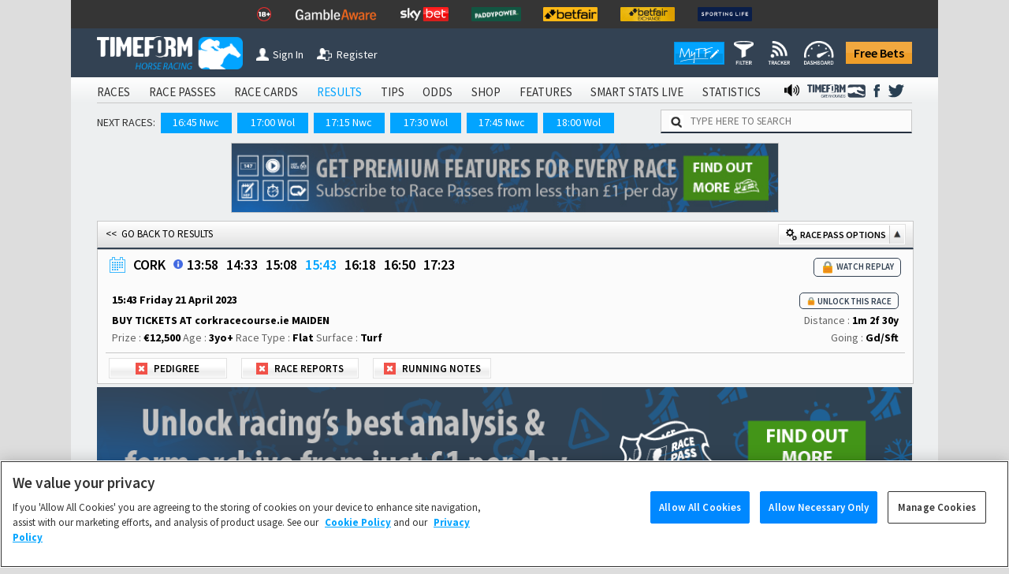

--- FILE ---
content_type: text/html; charset=utf-8
request_url: https://www.timeform.com/horse-racing/result/cork/2023-04-21/1543/218/4
body_size: 38683
content:


<!DOCTYPE html>
<html lang="en-GB" class="show-fractional-prices show-williamhill-prices show-betvictor-prices show-betfairsportsbook-prices show-paddypower-prices">
<head >
    <meta charset="utf-8" />
    <meta name="viewport" content="width=device-width, initial-scale=1.0, viewport-fit=cover" />
    <link rel="shortcut icon" href="/horse-racing/Content/img/faviconshortcut.ico" type="image/x-icon">
    <link rel="icon" href="/horse-racing/Content/img/faviconurl.ico" type="image/x-icon">
    <link rel="canonical" href="https://www.timeform.com/horse-racing/result/cork/2023-04-21/1543/218/4" />
    
<link rel="stylesheet" href="https://fonts.googleapis.com/css?family=Source+Sans+Pro:400,400i,600,700,900&amp;display=swap">


<link href="/horse-racing/css?v=OWsGNQkHctxsbAM_eu_Sq1A2YpBlGRdzlEUxRp2IZnI1" rel="stylesheet"/>

<script src="/horse-racing/js?v=COSMQ8FTmMHT5qZxFRUH2Gla9A7E84OSY_dM2JnPK-M1"></script>





<link rel="stylesheet" href="/horse-racing/css-defer?v=ai93WEL2rMVlJGh6FdQ2s2fuPqvXfl6RZqvR794_VpQ1" media="print" onload="this.media='all'">



    <title>Race Result 15:43 CORK Friday 21 April</title>
    <meta name="description" content="Full Result for the BUY TICKETS AT corkracecourse.ie MAIDEN  at CORK on Friday 21 April" />
    <link rel="alternate" type="application/atom+xml" title="Timeform Atom News Feed" href="/horse-racing/news-feed/atom10" />
    <link rel="alternate" type="application/rss+xml" title="Timeform RSS News Feed" href="/horse-racing/news-feed/rss20" />
    
    
    
    <script type="application/ld+json">
{"@context":"http://schema.org","endDate":"2023-04-21T17:23:00","location":{"address":{"postalCode":"Cork, Ireland","streetAddress":"Killarney Racecourse, Killarney Road, Mallow, Co. Cork, Ireland","@type":"PostalAddress"},"@type":"Place","name":"Cork"},"startDate":"2023-04-21T13:58:00","@type":"Event","description":"The days racing at Cork has 7 races on the card.","image":"https://www.timeform.com/racing/downloads/coursemap?courseAbbrev=Cor&raceTypeChar=F&raceSurfaceChar=T","name":"BUY TICKETS AT corkracecourse.ie MAIDEN "}
</script>
    





    <script type="text/plain" class="optanon-category-C0002" async src="https://www.googletagmanager.com/gtag/js?id=G-XKH9FN52GX"></script>
    <script type="text/plain" class="optanon-category-C0002">
         window.dataLayer = window.dataLayer || [];
         function gtag() { dataLayer.push(arguments); }
         gtag('js', new Date());
         gtag('config', 'G-XKH9FN52GX');
    </script>

<!-- Google Analytics 4 -->
<script type="text/plain" class="optanon-category-C0002" async src="https://www.googletagmanager.com/gtag/js?id=G-6D0PR0DTLG"></script>
<script type="text/plain" class="optanon-category-C0002">
    window.dataLayer = window.dataLayer || [];
    function gtag() { dataLayer.push(arguments); }
    gtag('js', new Date());

    gtag('config', 'G-6D0PR0DTLG');
</script>
<!-- End Google Analytics 4 -->
<!-- Google Analytics Classic (Deprecates July 2023) -->
<script type="text/plain" class="optanon-category-C0002">
    (function (i, s, o, g, r, a, m) {
    i['GoogleAnalyticsObject'] = r; i[r] = i[r] || function () {
        (i[r].q = i[r].q || []).push(arguments)
    }, i[r].l = 1 * new Date(); a = s.createElement(o),
        m = s.getElementsByTagName(o)[0]; a.async = 1; a.src = g; m.parentNode.insertBefore(a, m)
    })(window, document, 'script', '//www.google-analytics.com/analytics.js', 'ga');

    ga('create', 'UA-4796105-1', 'auto');
    ga('require', 'GTM-T3V6G3X');
    ga('require', 'ecommerce');

    //Strip URL if required
    var stripUrl = null;

    if (stripUrl)
    {
        var strippedUrl = document.URL.replace(/\?.+/g, "$'")
        ga('set', 'location', strippedUrl);
    }

    ga('send', 'pageview');
</script>
<!-- End Google Analytics Classic -->







<!-- Facebook Pixel Code -->
<script type="text/plain" class="optanon-category-C0004">
    !function (f, b, e, v, n, t, s) {
        if (f.fbq) return; n = f.fbq = function () {
            n.callMethod ?
            n.callMethod.apply(n, arguments) : n.queue.push(arguments)
        }; if (!f._fbq) f._fbq = n;
        n.push = n; n.loaded = !0; n.version = '2.0'; n.queue = []; t = b.createElement(e); t.async = !0;
        t.src = v; s = b.getElementsByTagName(e)[0]; s.parentNode.insertBefore(t, s)
    }(window,
    document, 'script', '//connect.facebook.net/en_US/fbevents.js');
    // Insert Your Facebook Pixel ID below.
    fbq('init', '1097594963605718');
    setTimeout(fbq('track', 'PageView'), 3000); // When it comes to retargeting audiences, you can lower your cost per acquisition by up to 50% by delaying the event for 3 seconds
</script>
<noscript>
    <img height="1" width="1" style="display:none"
         src="https://www.facebook.com/tr?id=1097594963605718&amp;ev=PageView&amp;noscript=1" />
</noscript>
<!-- End Facebook Pixel Code -->



</head>
<body data-banner-url="/horse-racing/sharedpartial/entrybookmakerpricebanner">
    

<!-- Google Tag Manager -->
<noscript><iframe src="//www.googletagmanager.com/ns.html?id=GTM-PLFLDJ"
height="0" width="0" style="display:none;visibility:hidden"></iframe></noscript>
<script type="text/plain" class="optanon-category-C0004">(function(w,d,s,l,i){w[l]=w[l]||[];w[l].push({'gtm.start':
new Date().getTime(),event:'gtm.js'});var f=d.getElementsByTagName(s)[0],
j=d.createElement(s),dl=l!='dataLayer'?'&l='+l:'';j.async=true;j.src=
'//www.googletagmanager.com/gtm.js?id='+i+dl;f.parentNode.insertBefore(j,f);
})(window,document,'script','dataLayer','GTM-PLFLDJ');</script>
<!-- End Google Tag Manager -->
    <!-- Google Analytics Classic (Deprecates July 2023)-->
    <script type="text/plain" class="optanon-category-C0002" async src="https://www.googletagmanager.com/gtag/js?id=UA-4796105-9"></script>
    <script type="text/plain" class="optanon-category-C0002">
         window.dataLayer = window.dataLayer || [];
         function gtag() { dataLayer.push(arguments); }
         gtag('js', new Date());

         gtag('config', 'UA-4796105-9');
    </script>
    <!-- Google Analytics 4 Shared/Umbrella -->
    <script type="text/plain" class="optanon-category-C0002" async src="https://www.googletagmanager.com/gtag/js?id=G-8TK0YEMQZB"></script>
    <script type="text/plain" class="optanon-category-C0002">
         window.dataLayer = window.dataLayer || [];
         function gtag() { dataLayer.push(arguments); }
         gtag('js', new Date());

         gtag('config', 'G-8TK0YEMQZB');
    </script>




    

    

    <div class="bet-slip-sidebar hide">
        <section></section>
        <img src="/horse-racing/Content/img/betting/bet-slip-icon.png" alt="" />
        <span>Bet Slip</span>
    </div>
    <div class="bet-slip hide">
        <section class="bet-slip-header">
            <span>My Bet Slip</span><img class="bet-slip-info-icon" src="/horse-racing/Content/img/info.png" alt="" />
            <div class="bet-slip-exit fl-right">-</div>
            
        </section>
        <div class="w-selections" data-url="/horse-racing/betting/selections">
            
<div class="bet-slip-how-to ">
    <section class="bet-slip-bar">
        <span class="fw al-center">How to use My Betslip</span>
    </section>
    <table>
    <tr>
        <td data-name="how-to-single" class="bet-slip-how-to-active">
            <img src="/horse-racing/Content/img/betting/bookmakers.png" />
            <span>Placing a Single Bet</span>
        </td>
        <td data-name="how-to-multiple">
            <img src="/horse-racing/Content/img/betting/bet-button.png" />
            <span>Placing a Multiple Bet</span>
        </td>
        <td data-name="how-to-hide">
            <img src="/horse-racing/Content/img/betting/show-button.png" />
            <span>Manage bookmakers</span>
        </td>
    </tr>
</table>
<p class="how-to-single">
    Simply click a price on Race Passes and we&rsquo;ll take you off to place your bet with your favourite bookmaker.
    You can also place single bets from the Bet Slip &ndash; just click the price in the Bet Slip.
</p>
<p class="how-to-multiple hide">
    Our Bet Slip allows you to build up your selections before you begin placing multiple bets with your favourite bookmakers.
    Click the +BET button to add your selections and then, when you&rsquo;re ready, hit &lsquo;Bet Now&rsquo; to go to your chosen
    bookmaker&rsquo;s site and place your bets.
</p>
<p class="how-to-hide hide">
    Select the bookmaker prices you want to display on Race Passes by switching the toggles between show and hide
    in the Bookmaker Manager, or use the Currently Showing selection screen. We will automatically display the best
    odds from your chosen bookmakers.<br/><br />
    <i>Note that Betfair Exchange prices are available to logged in customers
        only and are not included in the best odds calculation.</i>
</p>

</div>
<section class="bet-slip-bar">
    <span>Bets</span>
    <span class="fl-right">Odds</span>
</section>
    <table class="no-selections bet-slip-count" data-count="0">
        <tr>
            <td>You currently have no selections.</td>
        </tr>
    </table>

    <style>
         .bet-slip-selections-scroll {
             display: block;
             max-height: 159px;
             overflow-y: auto;
             overflow-x: hidden;
         }
     </style>

        </div>
        <section class="bet-slip-footer" data-url="/horse-racing/betting/deleteallselections">
            <div class="clearslip-colours clear-selections">Clear Slip</div>
            <div class="bet-slip-close close-colours fl-right">Close</div>
            <p>
                <i>Timeform is not liable for any promotions, products or services of our betting partners.
                You are advised to check the rules and terms and conditions before placing a bet.
                <a href="/horse-racing/about/terms-of-use" target="_blank">Timeform Terms of Use.</a></i>
            </p>
        </section>
    </div>

    
    


    <header class="main-header">
        

<div class="header-top-mast">
<ul class="mast-items">
<li><a href="https://www.begambleaware.org/" target="_blank" rel="noopener sponsored"><img src="https://prdimgw001images.blob.core.windows.net/libraryimages/responsible-gambling-18.png" alt="Gamble Aware" /></a></li>
<li><a href="https://www.begambleaware.org/" target="_blank" rel="noopener sponsored"><img src="https://prdimgw001images.blob.core.windows.net/libraryimages/gamble-aware.png" alt="Gamble Aware" /></a></li>
<li><a href="https://ads.skybet.com/redirect.aspx?pid=17678465&amp;lpid=34&amp;bid=1500" target="_blank"><img src="https://prdimgw001images.blob.core.windows.net/libraryimages/skybet.png" alt="Sky Bet" /></a></li>
<li><a href="https://media.paddypower.com/redirect.aspx?pid=17690976&amp;lpid=55&amp;bid=1527" target="_blank"><img src="https://prdimgw001images.blob.core.windows.net/libraryimages/2-paddys.png" alt="Paddy Power" /></a></li>
<li><a href="https://media.betfair.com/redirect.aspx?pid=17690971&amp;lpid=158&amp;bid=1618" target="_blank"><img src="https://prdimgw001images.blob.core.windows.net/libraryimages/betfair.png" alt="Betfair" /></a></li>
<li><a href="https://media.betfair.com/redirect.aspx?pid=17690971&amp;lpid=158&amp;bid=1617" target="_blank"><img src="https://prdimgw001images.blob.core.windows.net/libraryimages/betfair-ex.png" alt="Betfair Exchange" /></a></li>
<li><a href="https://www.sportinglife.com/" target="_blank" rel="noopener sponsored"><img src="https://prdimgw001images.blob.core.windows.net/libraryimages/sporting-life.png" alt="Sporting Life" /></a></li>
</ul>
</div>
        <div class="header-top ">
    <a href="/horse-racing">
        <img src="/horse-racing/Content/img/timeform-logo.png" alt="timeform logo" class="timeform-logo" />
    </a>

    <a href="/horse-racing">
        <img src="/horse-racing/Content/img/timeform-logo-mini-tf.png" alt="timeform logo mini" class="timeform-logo-mini" />
    </a>

    
    <a href="/horse-racing/account/sign-in?returnUrl=%2Fhorse-racing%2Fresult%2Fcork%2F2023-04-21%2F1543%2F218%2F4" class="header-button-left header-button-1">
        <img src="/horse-racing/Content/img/timeform-sign-in.png" alt="sign in to timeform" class="" /><span>Sign In</span></a>
    <br class="header-space" /><br class="header-space" /><a href="/horse-racing/register-free-account" class="header-button-left header-button-2">
        <img src="/horse-racing/Content/img/timeform-register.png" alt="register to timeform" class="" /><span>Register</span></a>    
    <a class="header-free-bets-account" href="https://www.timeform.com/free-bets">Free Bets</a>


    <a class="header-free-bets" href="https://www.timeform.com/free-bets">Free Bets</a>

    <div class="header-my-timeform-container">
        <a href="/horse-racing/my-timeform" class="header-my-timeform">
            <img src="/horse-racing/Content/img/my-timeform-logo.png" alt="my timeform" />
        </a>
        <a class="clickable" href="/horse-racing/my-timeform/filter"><img src="/horse-racing/Content/img/my-timeform/filter-icon-header.png" /></a>
        <a class="clickable" href="/horse-racing/my-timeform/tracker"><img src="/horse-racing/Content/img/my-timeform/tracker-icon-header.png" /></a>
        <a class="clickable" href="/horse-racing/my-timeform/dashboard"><img src="/horse-racing/Content/img/my-timeform/dashboard-icon-header.png" /></a>
    </div>
</div>

<img src="/horse-racing/Content/img/collapse-menu.png" alt="timeform menu collapse" class="menu-collapse -menu-collapse" onclick="popMenuHeader()" />

<div class="header-container">
    


<div class="menu-bar-background">
    <ul class="main-header">
            <li>
<a href="/horse-racing/account/sign-in?returnUrl=%2Fhorse-racing%2Fresult%2Fcork%2F2023-04-21%2F1543%2F218%2F4">SIGN IN</a>            </li>
                    <li>
                <a class="" href="/horse-racing/racecards">
                    RACES
                </a>
            </li>
            <li>
                <a class="" href="/horse-racing/race-passes">
                    RACE PASSES
                </a>
            </li>
            <li>
                <a class="" href="/horse-racing/race-cards">
                    RACE CARDS
                </a>
            </li>
            <li>
                <a class="menu-bar-active" href="/horse-racing/results/today">
                    RESULTS
                </a>
            </li>
            <li>
                <a class="" href="/horse-racing/tips">
                    TIPS
                </a>
            </li>
            <li>
                <a class="" href="/horse-racing/odds">
                    ODDS
                </a>
            </li>
            <li>
                <a class="" href="/horse-racing/shop">
                    SHOP
                </a>
            </li>
            <li>
                <a class="" href="/horse-racing/features">
                    FEATURES
                </a>
            </li>
            <li>
                <a class="" href="/horse-racing/smart-stats-live">
                    SMART STATS LIVE
                </a>
            </li>
            <li>
                <a class="" href="/horse-racing/statistics">
                    STATISTICS
                </a>
            </li>


            <li class="menu-social menu-twitter">
                <a href="https://twitter.com/Timeform" target="_blank" rel="noopener">
                    <img src="/horse-racing/Content/img/twitter.png" alt="Timeform Twitter">
                </a>
            </li>
            <li class="menu-social">
                <a href="https://www.facebook.com/timeform1948" target="_blank" rel="noopener">
                    <img src="/horse-racing/Content/img/facebook.png" alt="Timeform Facebook">
                </a>
            </li>
            <li class="menu-social menu-social-greyhounds">
                <a href="https://www.timeform.com/greyhound-racing" rel="noopener">
                    <img src="/horse-racing/content/img/greyhounds-logo-menu.png" alt="Timeform Greyhounds">
                </a>
            </li>
            <li class="menu-social">
                <a href="/horse-racing/about/timeform-radio">
                    <img src="/horse-racing/content/img/radio-icon-black.png" alt="Timeform Radio">
                </a>
            </li>
    </ul>
</div>
    <div class="mob-menu-bar-background">
        <ul class="main-mob-header">
            <li class="mob-menu-header-account">
<a href="/horse-racing/account/sign-in?returnUrl=%2Fhorse-racing%2Fresult%2Fcork%2F2023-04-21%2F1543%2F218%2F4">Sign In</a>            </li>
                <li>
                        <a class="mob-menu-header " href="/horse-racing/racecards">Races</a>
                </li>
                <li>
                        <span class="mob-menu-header mob-dropdown " >Race Passes</span>
                        <div class="mob-subheaders" data-isopen="false" data-name=Race Passes>
                            <a href="/horse-racing/race-passes">Home</a>
     
                             <a class="" href="/horse-racing/race-passes/horse-in-focus">Horse In Focus</a>
                             <a class="" href="/horse-racing/race-passes/warning-horse">Warning Horse</a>
                             <a class="" href="/horse-racing/race-passes/hot-races">Hot Races</a>
                             <a class="" href="/horse-racing/race-passes/horse-search">Horse Search</a>
                             <a class="" href="/horse-racing/race-passes/trainer-search">Trainer Search</a>
                             <a class="" href="/horse-racing/race-passes/jockey-search">Jockey Search</a>
                             <a class="" href="/horse-racing/race-passes/free-race-pass">Free Race Pass</a>
                             <a class="" href="/horse-racing/race-passes/subscribe">Subscribe</a>
                             <a class="" href="/horse-racing/entries-and-results-a-z/today?sort=horse&amp;letter=A">A to Z</a>

                        </div>
                </li>
                <li>
                        <a class="mob-menu-header " href="/horse-racing/race-cards">Race Cards</a>
                </li>
                <li>
                        <a class="mob-menu-header menu-bar-active" href="/horse-racing/results/today">Results</a>
                </li>
                <li>
                        <span class="mob-menu-header mob-dropdown " >Tips</span>
                        <div class="mob-subheaders" data-isopen="false" data-name=Tips>
                            <a href="/horse-racing/tips">Home</a>
     
                             <a class="" href="/horse-racing/tips/stat-selector">Stat Selector</a>
                             <a class="" href="/horse-racing/tips/flagged-up">Flagged Up</a>
                             <a class="" href="/horse-racing/tips/filter">Filter</a>
                             <a class="" href="/horse-racing/tips/tv-focus">TV Focus</a>
                             <a class="" href="/horse-racing/tips/international">International</a>
                             <a class="" href="/horse-racing/tips/tip-sheet">Tip Sheet</a>

                        </div>
                </li>
                <li>
                        <a class="mob-menu-header " href="/horse-racing/odds">Odds</a>
                </li>
                <li>
                        <span class="mob-menu-header mob-dropdown " >Shop</span>
                        <div class="mob-subheaders" data-isopen="false" data-name=Shop>
                            <a href="/horse-racing/shop">Home</a>
     
                             <a class="" href="/horse-racing/shop/race-cards">Race Cards</a>
                             <a class="" href="/horse-racing/shop/sectional-times">Sectional Times</a>
                             <a class="" href="/horse-racing/shop/help">Help</a>
                             <a class="" href="/horse-racing/shop/horses-to-follow">Horses To Follow</a>

                        </div>
                </li>
                <li>
                        <span class="mob-menu-header mob-dropdown " >Features</span>
                        <div class="mob-subheaders" data-isopen="false" data-name=Features>
                            <a href="/horse-racing/features">Home</a>
     
                             <a class="" href="/horse-racing/features/previews">Previews</a>
                             <a class="" href="/horse-racing/features/my-timeform">My Timeform</a>
                             <a class="" href="/horse-racing/features/ratings-update">Ratings Update</a>
                             <a class="" href="/horse-racing/features/awards">Awards</a>
                             <a class="" href="/horse-racing/features/top-horses">Top Horses</a>
                             <a class="" href="/horse-racing/features/global-rankings">Global Rankings</a>
                             <a class="" href="/horse-racing/features/bloodstock">Bloodstock</a>
                             <a class="" href="/horse-racing/features/promotions">Promotions</a>
                             <a class="" href="/horse-racing/features/getting-started">Getting Started</a>

                        </div>
                </li>
                <li>
                        <a class="mob-menu-header " href="/horse-racing/smart-stats-live">Smart Stats Live</a>
                </li>
                <li>
                        <a class="mob-menu-header " href="/horse-racing/statistics">Statistics</a>
                </li>

            <li class="main-mob-header-radio">
                <a href="/horse-racing/about/timeform-radio"><img src="/horse-racing/Content/img/radio-icon-white-footer.png" alt="" />  Radio</a>
            </li>

            <li class="mob-menu-header-greyhounds">
                <a href="https://www.timeform.com/greyhound-racing" rel="noopener">
                    <img src="/horse-racing/content/img/greyhounds-logo-menu-mob.png" alt="Timeform Greyhounds">
                </a>
            </li>
            <li>
                <a class="header-free-bets-mob" href="https://www.timeform.com/free-bets">Free Bets</a>
            </li>
        </ul>
    </div>  

<div class="next-races-background">
    <div class="next-races-container">
            <span>NEXT RACES:</span>
<a href="/horse-racing/racecards/newcastle/2025-12-13/1645/35/4/join-the-midnite-movement-handicap" title="JOIN THE MIDNITE MOVEMENT HANDICAP (4)">16:45 Nwc</a><a href="/horse-racing/racecards/wolverhampton/2025-12-13/1700/58/1/midnite-a-next-generation-betting-app-handicap" title="MIDNITE A NEXT GENERATION BETTING APP HANDICAP (6)">17:00 Wol</a><a href="/horse-racing/racecards/newcastle/2025-12-13/1715/35/5/always-gamble-responsibly-at-betmgm-handicap" title="ALWAYS GAMBLE RESPONSIBLY AT BETMGM HANDICAP (2)">17:15 Nwc</a><a href="/horse-racing/racecards/wolverhampton/2025-12-13/1730/58/2/read-meg-nicholls-blog-at-betmgmcouk-ebf-restricted-novice-stakes" title="READ MEG NICHOLLS&#39; BLOG AT betmgm.co.uk EBF RESTRICTED NOVICE STAKES (5)">17:30 Wol</a><a href="/horse-racing/racecards/newcastle/2025-12-13/1745/35/6/midnite-built-for-2025-not-2005-handicap" title="MIDNITE: BUILT FOR 2025 NOT 2005 HANDICAP (4)">17:45 Nwc</a><a href="/horse-racing/racecards/wolverhampton/2025-12-13/1800/58/3/create-your-bet-builders-at-midnite-handicap" title="CREATE YOUR BET BUILDERS AT MIDNITE HANDICAP (6)">18:00 Wol</a>    </div>
    <div class="w-search-site-container">
        <div class="w-search-site">
    <img alt="search timeform's website" src="/horse-racing/Content/img/search-icon.png" />
    <input type="text" placeholder="TYPE HERE TO SEARCH" onclick="searchSiteClick(this)" data-ajaxurl="/horse-racing/widget/searchsiteresults" />
</div>
<section class="hide w-search-site-main-results">
    <div class="w-three-tabs">
        <button class="wtt-active" data-search="horse" onclick="searchSiteChange(this)">Horse</button>
        <button class="" data-search="jockey" onclick="searchSiteChange(this)">Jockey</button>
        <button class="" data-search="trainer" onclick="searchSiteChange(this)">Trainer</button>
    </div>
    <div class="w-search-results">
        <ul>            
        </ul>
    </div>
</section>

    </div>
</div>
</div>
    </header>
    <div class="main-body">
            <aside class="body-banner body-banner-left">
                
            </aside>
        <div class="main-body-background">
            


<div class="full-body results-full-body">
            <div id="TopBottom">
            


    <a data-increment="/horse-racing/advertisements/incrementclicks"
        data-id="190"
        class="advertisement-banner w-banner-container top-advert"
        href="https://www.timeform.com/horse-racing/race-passes"
        target="_blank"
        rel="noopener sponsored"
        data-fb-pixel-bookmaker="timeform">

            <img alt="newsletter banner"
                  src="https://prdimgw001images.blob.core.windows.net/libraryimages/timeform_strip_3(4).jpg"
                  title="Get Timeform ratings for every upcoming runner and past result, plus premium winner-finders including commentary, Flags, Pace Maps and lots more."
                  class="advert-banner"
                  style="max-width: 695px;" />
    </a>

        </div>


    


        <div id="ReportHeader">

<div class="rp-holder-headerfill">
    <a class="fl-left" href="/horse-racing/results/2023-04-21">&lt;&lt;&nbsp;&nbsp;GO BACK TO RESULTS</a>
    <div class="rp-settings-button rp-settings-button-rp-options rp-settings-show-state" data-togglecontrol="RacePassOptions" data-setting=".rp-race-card-settings"><img src="/horse-racing/Content/img/cogs.png" /> Race Pass Options <button class="rp-options-open"></button></div>
</div>

<div class="rp-holder rp-rcs-info" data-ajaxurl="/horse-racing/account/saveusersetting">
    <section>
        
<img class="wr-calendar wr-results-calendar" alt="calendar" src="/horse-racing/content/img/calendar-icon.png" />
<aside>
    <input id="resultsOnDaySearch" type="text" data-root="/horse-racing/" data-resultsdate="21/04/2023" data-today="2025-12-13" data-yesterday="2025-12-12" />
    <input id="resultsOnDaySearchValue" type="hidden" />
</aside>
<script>
    $('#resultsOnDaySearch').datepicker({
        dateFormat: "dd/mm/yy",
        altField: "#resultsOnDaySearchValue",
        altFormat: "yy-mm-dd",
        autoclose: true,
        inline: true,
        showOtherMonths: true,
        changeMonth: true,
        changeYear: true,
        yearRange: "1990:+0",
        dayNamesMin: ['Sun', 'Mon', 'Tue', 'Wed', 'Thu', 'Fri', 'Sat']
    });
</script>
        <h1 class="rp-title" title="Racecourse name">
CORK            <span class="hide">15:43</span>
        </h1>
        <a href="/horse-racing/racecourse/cork/218" target="_blank" class="w-course-guide-link clickable" title="Racecourse Guide"><img src="/horse-racing/content/img/info.png"></a>
<a class="rp-title  rp-racetimes-hide" href="/horse-racing/result/cork/2023-04-21/1358/218/1" title="WELCOME TO OCANA FEST 2023 MAIDEN ">13:58</a><a class="rp-title  rp-racetimes-hide" href="/horse-racing/result/cork/2023-04-21/1433/218/2" title="CAPTAIN RUBEN OCANA MEMORIAL HANDICAP ">14:33</a><a class="rp-title  rp-racetimes-hide" href="/horse-racing/result/cork/2023-04-21/1508/218/3" title="IRISH STALLION FARMS EBF NOBLESSE STAKES (Listed) ">15:08</a><a class="rp-title rp-active-race rp-racetimes-hide" href="/horse-racing/result/cork/2023-04-21/1543/218/4" title="BUY TICKETS AT corkracecourse.ie MAIDEN ">15:43</a><a class="rp-title  rp-racetimes-hide" href="/horse-racing/result/cork/2023-04-21/1618/218/5" title="SIGN UP TO OUR NEWSLETTER ">16:18</a><a class="rp-title  rp-racetimes-hide" href="/horse-racing/result/cork/2023-04-21/1650/218/6" title="GAIN THE ADVANTAGE SERIES HANDICAP ">16:50</a><a class="rp-title  rp-racetimes-hide" href="/horse-racing/result/cork/2023-04-21/1723/218/7" title="RACING AGAIN MAY 5th &amp; 6th HANDICAP">17:23</a>
                <span style="font-size: 11px;">

    <a href="/horse-racing/race-passes/subscribe/race/2023-04-21/1543/218/4?returnUrl=%2Fhorse-racing%2Fresult%2Fcork%2F2023-04-21%2F1543%2F218%2F4" class="premium-content premium-content-2" title="Click to find out how you can access Timeform Race Passes - the ultimate form guide">
        <div class="premium-box">
            <img alt="premium content" src="/horse-racing/Content/img/lock.png"/>
            <span>WATCH REPLAY</span>
        </div>
    </a>
</span>

        <div Class="rp-racetimes-mobile">
<a href="/horse-racing/result/cork/2023-04-21/1508/218/3" title="15:08 - IRISH STALLION FARMS EBF NOBLESSE STAKES (Listed) - 1m 4f 25y">&lt;</a>            <span>
                15:43
            </span>
<a href="/horse-racing/result/cork/2023-04-21/1618/218/5" title="16:18 - SIGN UP TO OUR NEWSLETTER - 1m 2f 30y">&gt;</a>        </div>
    </section>
    
    <section id = "rp-header" >
        <table class="rp-header-table">
            <tr>
                <td>
                    <h2 class="rp-header-text" title="Date and time of race">15:43  Friday 21 April 2023</h2>
                                            </td>
                                            <td class="al-right">
                    <a href="/horse-racing/purchase/single-race-pass/paywall/169/race/2023-04-21/1543/218/4?returnUrl=%2Fhorse-racing%2Fresult%2Fcork%2F2023-04-21%2F1543%2F218%2F4" class="premium-content premium-content-1 unlock-race" title="Premium Content">
                        <div class="premium-box">
                            <img alt="premium content" src="/horse-racing/Content/img/lock.png" />
                            <span>Unlock this Race</span>
                        </div>
                    </a>
                                    </td>
                                        </tr>
                                        <tr>
                                            <td>
                                                <h3 class="rp-header-text" title="Race title">BUY TICKETS AT corkracecourse.ie MAIDEN </h3>
                                                                        </td>
                                                                        <td class="al-right"><span class="header-text-hide">Distance : </span><span class="rp-header-text" title="Distance expressed in miles, furlongs and yards">1m 2f 30y</span></td>
                                                                                            </tr>
                                                                                            <tr>
                                                                                                <td>
                                                                                                    <span class="header-text-hide">Prize : </span><span class="rp-header-text pr3" title="Prize money to winner">€12,500</span>
                                                                                                                        <span class="header-text-hide">Age : </span><span class="rp-header-text" title="Horse age range">3yo+</span>
                                                                                                                                                    <span class="rp-statesurface-hide">
                                                                                                                                                Race Type : <span class="rp-header-text" title="The type of race">Flat</span>
                                                                                                                                                Surface : <span class="rp-header-text" title="Surface of the race">Turf</span>
                                                                                                                                                                    </span>
                                                                                                                                                                        </td>
                                                                                                                                                                        <td class="al-right"><span class="header-text-hide">Going : </span><span class="rp-header-text" title="Race going">Gd/Sft</span></td>
                                                                                                                                                                                            </tr>
                                                                                                                                                                                            <tr class="rp-statesurface-show">
                                                                                                                                                                                                <td>
                                                                                                                                                                                                    <span class="header-text-hide">Race Type : </span><span class="rp-header-text" title="The type of race">Flat</span>
                                                                                                                                                                                                                            </td>
                                                                                                                                                                                                                            <td class="al-right">
                                                                                                                                                                                                    Surface : <span class="rp-header-text" title="Surface of the race">Turf</span>
                                                                                                                                                                                                                    </td>
                                                                                                                                                                                                                        </tr>
                                                                                                                                                                                                                    </table>
                                                                                                                                                                                                                    </section>
                                                                                                                                                                                                        <section class="rp-race-card-settings rp-rcs1 rp-race-card-settings-results ">
                                                                                                                                                                                                    <div class="rp-settings-button rp-settings-hide-state" data-togglecontrol="HorsePedigreeCommentsResults" data-setting=".rp-pedigree-info">
<div>
    <img src="/horse-racing/content/img/settings-status.png" alt="-" />
</div>
<span>Pedigree</span></div>
                                                                                                                                                                                                            <div class="rp-settings-button rp-settings-hide-state" data-togglecontrol="HorseRaceReportComment" data-setting=".rp-comments">
<div>
    <img src="/horse-racing/content/img/settings-status.png" alt="-" />
</div>
<span>Race Reports</span></div>
                                                                                                                                                                                                                    <div class="rp-settings-button rp-settings-hide-state" data-togglecontrol="HorseRunningNotes" data-setting=".rp-running-note">
<div>
    <img src="/horse-racing/content/img/settings-status.png" alt="-" />
</div>
<span>Running Notes</span></div>
                                                                                                                                                                                                                        </section>
</div>
        </div>
        <div id="UnlockRacePassBanner">

    <a class="w-banner-fw-container " href="https://www.timeform.com/horse-racing/race-passes" >
        <img alt="timeform banner big" src="/horse-racing/Content/img/tf-banner/race-passes-premium-a.png" class="w-banner w-banner-fw-big"/>
        
    </a>
        </div>
        <div id="ReportBody">



<table class="rp-table rp-results">
    <thead>
        <tr>
            <td title="Horses finishing position and draw" rowspan="2" class="results-desktop-silks">    <span>Pos</span>
        <span class="th-draw">(Draw)</span>
</td>
            <td title="Horses finishing position and draw" rowspan="1" class="results-mob-silks">    <span>Pos</span>
        <span class="th-draw">(Draw)</span>
</td>
            <td rowspan="2" class="results-desktop-silks"></td>
            <td title="The number of lengths behind the horse that finished in front of it" rowspan="2" class="al-center">Btn</td>
            <td rowspan="1" class="rp-jockeytrainer-hide"><span>Horse Name</span></td>
            <td class="rp-jockeytrainer-show"><span>Horse Name</span></td>
            <td rowspan="2" class="rp-nextpre-hide"></td>
            <td rowspan="2" class="al-center" title="The rating and symbols the Timeform Handicapper gave the horse in this race"><span>TFR</span></td>
            <td rowspan="2" class="rp-nextpre-hide"></td>
            <td rowspan="2" class="al-center" title="Timeform Computer Timefigure"><span>Tfig</span></td>
            <td class="rp-jockeytrainer-hide"><span>Jockey</span></td>
            <td class="al-center rp-ageequip-hide" title="Horse age"><span>Age</span></td>
            <td class="al-center rp-ageequip-hide" title="Weight the horse is carrying"><span>Wgt</span></td>
            <td class="al-center rp-result-bsp-show" title="Industry Starting Price"><span>ISP</span></td>
            <td rowspan="2" class="al-center rp-result-bsp-hide" title="Industry Starting Price"><span>ISP</span></td>
            <td class="al-center rp-result-bsp-hide" title="Betfair Win SP"><span>BSP</span></td>
            <td rowspan="2" class="al-center rp-ipprices" title="The hi/lo Betfair In-Play prices with a payout of more than GBP100">Hi/Lo</td>
        </tr>
        <tr>
            <td class="results-mob-silks" rowspan="1"></td>
            <td class="rp-th-horse-pedigree">Pedigree</td>
            <td class="rp-jockeytrainer-show">Jockey &amp; Trainer</td>
            <td class="pl-0 rp-jockeytrainer-hide"><span>Trainer</span></td>
            <td class="al-center rp-ageequip-hide" title="Equipment worn by the horse">(Equip)</td>
            <td class="al-center rp-ageequip-hide" title="Official rating given to this horse">(OR)</td>
            <td class="al-center rp-result-bsp-hide" title="Betfair Place SP">(Place)</td>
            <td class="al-center rp-result-bsp-show" title="Betfair Starting Price"><span>BSP</span></td>
        </tr>
    </thead>
    <tr class="rp-table-space">
        <td colspan="10"></td>
    </tr>
        <tbody class="rp-table-row">
            <tr>
                <td title="Horses finishing position and draw" rowspan="2" class="rp-result-draw results-desktop-silks">    <span title="Finishing Position" class="rp-entry-number">1</span>
         <span class="rp-draw">(9)</span>
</td>
                <td title="Horses finishing position and draw" rowspan="1" class="rp-result-draw results-mob-silks">    <span title="Finishing Position" class="rp-entry-number">1</span>
         <span class="rp-draw">(9)</span>
</td>
                <td class="results-desktop-silks" rowspan="2">        <img class="rp-silks" src="https://images.timeform.com/silks/opt/00852493.png" alt="R. P. Whelan silk" title="R. P. Whelan silk" />
</td>
                <td rowspan="2" class="rp-result-btn al-center" title="The number of lengths behind the horse that finished in front of it"></td>
                <td rowspan="1" class="rp-jockeytrainer-hide">
                    <a class="rp-horse" href="/horse-racing/horse-form/kingswood/000000574528" target="_blank" title="chased leaders, led entering final 1f, well on top">9. KINGSWOOD</a>                    
                </td>
                <td class="rp-jockeytrainer-show"><a class="rp-horse" href="/horse-racing/horse-form/kingswood/000000574528" target="_blank" title="chased leaders, led entering final 1f, well on top">9. KINGSWOOD</a></td>
                <td rowspan="2" class="al-right rp-nextpre-hide">
                        <a href="/horse-racing/result/tipperary/2022-10-02/1315/226/1" class="rp-nextpre">
                                &lt;
 
                        </a>
                </td>
                <td rowspan="2" class="al-center" title="The rating and symbol the Timeform Handicapper gave the horse in this race">


    <a href="/horse-racing/race-passes/subscribe/race/2023-04-21/1543/218/4?returnUrl=%2Fhorse-racing%2Fresult%2Fcork%2F2023-04-21%2F1543%2F218%2F4" class="premium-content premium-content-2" title="Click to find out how you can access Timeform Race Passes - the ultimate form guide">
        <div class="premium-circle">
            <img alt="premium content" src="/horse-racing/Content/img/lock.png"/>
        </div>
    </a>
                </td>
                <td rowspan="2" class="rp-nextpre-hide">
                        <a href="/horse-racing/result/curragh/2023-05-28/1625/204/6" class="rp-nextpre">
                                &gt;
 
                        </a>
                </td>
                <td class="al-center rp-tfig" title="Timeform Computer Timefigure" rowspan="2">


    <a href="/horse-racing/race-passes/subscribe/race/2023-04-21/1543/218/4?returnUrl=%2Fhorse-racing%2Fresult%2Fcork%2F2023-04-21%2F1543%2F218%2F4" class="premium-content premium-content-2" title="Click to find out how you can access Timeform Race Passes - the ultimate form guide">
        <div class="premium-circle">
            <img alt="premium content" src="/horse-racing/Content/img/lock.png"/>
        </div>
    </a>
                </td>
                <td class="rp-jockeytrainer-hide"><a class="tf-blue-text" href="/horse-racing/jockey/r-p-whelan/form/000000013007" target="_blank" title="Jockey">R. P. Whelan</a>    <span title = "Jockey allowance" ></span>
</td>
                <td class="al-center rp-body-text rp-ageequip-hide" title="Horse age">3</td>
                <td class="al-center rp-body-text rp-ageequip-hide">9-5</td>
                <td class="al-center rp-result-sp rp-result-bsp-show" title="Industry Starting Price">
                    <span class="price-fractional">5/1</span><span class="price-decimal">6</span>
                </td>
                <td rowspan="2" class="al-center rp-result-sp rp-result-bsp-hide" title="Industry Starting Price">
                    <span class="price-fractional">5/1</span><span class="price-decimal">6</span>
                </td>
                    <td class="al-center rp-result-sp rp-result-bsp-hide rp-lock-bsp" rowspan="2" colspan="2" title="Betfair price information is free to registered Timeform users">
                        <a href="/horse-racing/account/sign-in?returnUrl=%2Fhorse-racing%2Fresult%2Fcork%2F2023-04-21%2F1543%2F218%2F4" class="rp-lock-bsp">
                            <img src="/horse-racing/content/img/lock-results-bsp.png" alt="" />
                        </a>
                    </td>
            </tr>
            <tr>
                <td class="results-mob-silks" rowspan="1">        <img class="rp-silks" src="https://images.timeform.com/silks/opt/00852493.png" alt="R. P. Whelan silk" title="R. P. Whelan silk" />
</td>
                <td class="rp-td-horse-pedigree">    <span class="rp-pedigree-info hide">
        <span title="Colour &amp; Gender">grc</span>
        <span title="Sire"><a href="/horse-racing/pedigree-progeny/roaring-lion/000000371210/sire" target="_blank">ROARING LION (USA) 130</a></span>
        - <span title="Dam"><a href="/horse-racing/pedigree-progeny/all-at-sea/000000353326/dam" target="_blank">ALL AT SEA 111</a></span>
        <span title="Dam Sire"><i><a href="/horse-racing/pedigree-progeny/sea-the-stars/000000289300/dam_sire" target="_blank">SEA THE STARS (IRE) 140</a></i></span>
    </span>
</td>
                <td class="rp-jockeytrainer-show">    J: <a class="tf-blue-text" href="/horse-racing/jockey/r-p-whelan/form/000000013007" target="_blank" title="Jockey">R. P. Whelan</a>    <span title = "Jockey allowance" ></span>

    <br />
    T: <a class="tf-blue-text rp-body-text" href="/horse-racing/trainer/john-s-odonoghue/form/000000057067" target="_blank" title="Trainer">John S. O&#39;Donoghue, Ireland</a>
    <br class="rp-ageequip-show" />
    <span class="rp-ageequip-show" title="Horse age and, if applicable, equipment">
        Age: <span title="Horse age">3</span>
        Wgt: <span title="Weight the horse is carrying">9-5</span>
            </span>
</td>
                <td class="pl-0 rp-jockeytrainer-hide"><a class="tf-blue-text" href="/horse-racing/trainer/john-s-odonoghue/form/000000057067" target="_blank" title="Trainer">John S. O&#39;Donoghue, Ireland</a></td>
                <td class="al-center rp-body-text rp-ageequip-hide"><span title=""></span></td>
                <td class="al-center rp-body-text rp-ageequip-hide" title="Official rating given to this horse"></td>
                <td rowspan="1" class="al-center rp-result-sp rp-result-bsp-show" title="Betfair Win SP">

    <a href="/horse-racing/account/sign-in?returnUrl=%2Fhorse-racing%2Fresult%2Fcork%2F2023-04-21%2F1543%2F218%2F4" class="premium-content premium-content-1" title="Betfair price information is free to registered Timeform users">
        <div class="premium-circle">
            <img alt="premium content" src="/horse-racing/Content/img/lock-free.png"/>
        </div>
    </a>
</td>
            </tr>
            <tr class="rp-entry-comment rp-comments rp-body-text hide">
                <td colspan="15">


    <a href="/horse-racing/race-passes/subscribe/race/2023-04-21/1543/218/4?returnUrl=%2Fhorse-racing%2Fresult%2Fcork%2F2023-04-21%2F1543%2F218%2F4" class="premium-content premium-content-2" title="Click to find out how you can access Timeform Race Passes - the ultimate form guide">
        <div class="premium-box">
            <img alt="premium content" src="/horse-racing/Content/img/lock.png"/>
            <span>Subscribe to see the Premium Race Report for KINGSWOOD in this race</span>
        </div>
    </a>
                </td>
            </tr>
            <tr class="rp-entry-comment rp-running-note rp-body-text hide">
                <td colspan="15">
                    
                        chased leaders, led entering final 1f, well on top
                                        
                </td>
            </tr>
            <tr class="rp-my-timeform hide">
                <td colspan="15">


    <a href="/horse-racing/race-passes/subscribe/race/2023-04-21/1543/218/4?returnUrl=%2Fhorse-racing%2Fresult%2Fcork%2F2023-04-21%2F1543%2F218%2F4" class="premium-content premium-content-2" title="Click to find out how you can access Timeform Race Passes - the ultimate form guide">
        <div class="premium-box">
            <img alt="premium content" src="/horse-racing/Content/img/lock.png"/>
            <span>My Timeform available only to Registered users</span>
        </div>
    </a>
                </td>
            </tr>
        </tbody>
        <tr class="rp-table-space">
            <td colspan="15"></td>
        </tr>
        <tbody class="rp-table-row">
            <tr>
                <td title="Horses finishing position and draw" rowspan="2" class="rp-result-draw results-desktop-silks">    <span title="Finishing Position" class="rp-entry-number">2</span>
         <span class="rp-draw">(5)</span>
</td>
                <td title="Horses finishing position and draw" rowspan="1" class="rp-result-draw results-mob-silks">    <span title="Finishing Position" class="rp-entry-number">2</span>
         <span class="rp-draw">(5)</span>
</td>
                <td class="results-desktop-silks" rowspan="2">        <img class="rp-silks" src="https://images.timeform.com/silks/opt/00079964B.png" alt="Declan McDonogh silk" title="Declan McDonogh silk" />
</td>
                <td rowspan="2" class="rp-result-btn al-center" title="The number of lengths behind the horse that finished in front of it">1&#188;</td>
                <td rowspan="1" class="rp-jockeytrainer-hide">
                    <a class="rp-horse" href="/horse-racing/horse-form/intellotto/000000560694" target="_blank" title="prominent, went on over 2f out, headed entering final 1f, kept on">8. INTELLOTTO (IRE)</a>                    
                </td>
                <td class="rp-jockeytrainer-show"><a class="rp-horse" href="/horse-racing/horse-form/intellotto/000000560694" target="_blank" title="prominent, went on over 2f out, headed entering final 1f, kept on">8. INTELLOTTO (IRE)</a></td>
                <td rowspan="2" class="al-right rp-nextpre-hide">
                        <a href="/horse-racing/result/punchestown/2022-09-13/1400/222/2" class="rp-nextpre">
                                &lt;
 
                        </a>
                </td>
                <td rowspan="2" class="al-center" title="The rating and symbol the Timeform Handicapper gave the horse in this race">


    <a href="/horse-racing/race-passes/subscribe/race/2023-04-21/1543/218/4?returnUrl=%2Fhorse-racing%2Fresult%2Fcork%2F2023-04-21%2F1543%2F218%2F4" class="premium-content premium-content-2" title="Click to find out how you can access Timeform Race Passes - the ultimate form guide">
        <div class="premium-circle">
            <img alt="premium content" src="/horse-racing/Content/img/lock.png"/>
        </div>
    </a>
                </td>
                <td rowspan="2" class="rp-nextpre-hide">
                        <a href="/horse-racing/result/leopardstown/2023-12-27/1205/214/1" class="rp-nextpre">
                                &gt;
 
                        </a>
                </td>
                <td class="al-center rp-tfig" title="Timeform Computer Timefigure" rowspan="2">


    <a href="/horse-racing/race-passes/subscribe/race/2023-04-21/1543/218/4?returnUrl=%2Fhorse-racing%2Fresult%2Fcork%2F2023-04-21%2F1543%2F218%2F4" class="premium-content premium-content-2" title="Click to find out how you can access Timeform Race Passes - the ultimate form guide">
        <div class="premium-circle">
            <img alt="premium content" src="/horse-racing/Content/img/lock.png"/>
        </div>
    </a>
                </td>
                <td class="rp-jockeytrainer-hide"><a class="tf-blue-text" href="/horse-racing/jockey/declan-mcdonogh/form/000000003620" target="_blank" title="Jockey">Declan McDonogh</a>    <span title = "Jockey allowance" ></span>
</td>
                <td class="al-center rp-body-text rp-ageequip-hide" title="Horse age">3</td>
                <td class="al-center rp-body-text rp-ageequip-hide">9-5</td>
                <td class="al-center rp-result-sp rp-result-bsp-show" title="Industry Starting Price">
                    <span class="price-fractional">4/1</span><span class="price-decimal">5</span>
                </td>
                <td rowspan="2" class="al-center rp-result-sp rp-result-bsp-hide" title="Industry Starting Price">
                    <span class="price-fractional">4/1</span><span class="price-decimal">5</span>
                </td>
                    <td class="al-center rp-result-sp rp-result-bsp-hide rp-lock-bsp" rowspan="2" colspan="2" title="Betfair price information is free to registered Timeform users">
                        <a href="/horse-racing/account/sign-in?returnUrl=%2Fhorse-racing%2Fresult%2Fcork%2F2023-04-21%2F1543%2F218%2F4" class="rp-lock-bsp">
                            <img src="/horse-racing/content/img/lock-results-bsp.png" alt="" />
                        </a>
                    </td>
            </tr>
            <tr>
                <td class="results-mob-silks" rowspan="1">        <img class="rp-silks" src="https://images.timeform.com/silks/opt/00079964B.png" alt="Declan McDonogh silk" title="Declan McDonogh silk" />
</td>
                <td class="rp-td-horse-pedigree">    <span class="rp-pedigree-info hide">
        <span title="Colour &amp; Gender">chg</span>
        <span title="Sire"><a href="/horse-racing/pedigree-progeny/lope-de-vega/000000297376/sire" target="_blank">LOPE DE VEGA (IRE) 125</a></span>
        - <span title="Dam"><a href="/horse-racing/pedigree-progeny/ebeyina/000000346037/dam" target="_blank">EBEYINA (IRE) 102</a></span>
        <span title="Dam Sire"><i><a href="/horse-racing/pedigree-progeny/oasis-dream/000000233770/dam_sire" target="_blank">OASIS DREAM 129</a></i></span>
    </span>
</td>
                <td class="rp-jockeytrainer-show">    J: <a class="tf-blue-text" href="/horse-racing/jockey/declan-mcdonogh/form/000000003620" target="_blank" title="Jockey">Declan McDonogh</a>    <span title = "Jockey allowance" ></span>

    <br />
    T: <a class="tf-blue-text rp-body-text" href="/horse-racing/trainer/joseph-patrick-obrien/form/000000053788" target="_blank" title="Trainer">Joseph Patrick O&#39;Brien, Ireland</a>
    <br class="rp-ageequip-show" />
    <span class="rp-ageequip-show" title="Horse age and, if applicable, equipment">
        Age: <span title="Horse age">3</span>
        Wgt: <span title="Weight the horse is carrying">9-5</span>
            Eq: <span title="tongue strap">(t)</span>
            </span>
</td>
                <td class="pl-0 rp-jockeytrainer-hide"><a class="tf-blue-text" href="/horse-racing/trainer/joseph-patrick-obrien/form/000000053788" target="_blank" title="Trainer">Joseph Patrick O&#39;Brien, Ireland</a></td>
                <td class="al-center rp-body-text rp-ageequip-hide"><span title="tongue strap">(t)</span></td>
                <td class="al-center rp-body-text rp-ageequip-hide" title="Official rating given to this horse"></td>
                <td rowspan="1" class="al-center rp-result-sp rp-result-bsp-show" title="Betfair Win SP">

    <a href="/horse-racing/account/sign-in?returnUrl=%2Fhorse-racing%2Fresult%2Fcork%2F2023-04-21%2F1543%2F218%2F4" class="premium-content premium-content-1" title="Betfair price information is free to registered Timeform users">
        <div class="premium-circle">
            <img alt="premium content" src="/horse-racing/Content/img/lock-free.png"/>
        </div>
    </a>
</td>
            </tr>
            <tr class="rp-entry-comment rp-comments rp-body-text hide">
                <td colspan="15">


    <a href="/horse-racing/race-passes/subscribe/race/2023-04-21/1543/218/4?returnUrl=%2Fhorse-racing%2Fresult%2Fcork%2F2023-04-21%2F1543%2F218%2F4" class="premium-content premium-content-2" title="Click to find out how you can access Timeform Race Passes - the ultimate form guide">
        <div class="premium-box">
            <img alt="premium content" src="/horse-racing/Content/img/lock.png"/>
            <span>Subscribe to see the Premium Race Report for INTELLOTTO (IRE) in this race</span>
        </div>
    </a>
                </td>
            </tr>
            <tr class="rp-entry-comment rp-running-note rp-body-text hide">
                <td colspan="15">
                    
                        prominent, went on over 2f out, headed entering final 1f, kept on
                                        
                </td>
            </tr>
            <tr class="rp-my-timeform hide">
                <td colspan="15">


    <a href="/horse-racing/race-passes/subscribe/race/2023-04-21/1543/218/4?returnUrl=%2Fhorse-racing%2Fresult%2Fcork%2F2023-04-21%2F1543%2F218%2F4" class="premium-content premium-content-2" title="Click to find out how you can access Timeform Race Passes - the ultimate form guide">
        <div class="premium-box">
            <img alt="premium content" src="/horse-racing/Content/img/lock.png"/>
            <span>My Timeform available only to Registered users</span>
        </div>
    </a>
                </td>
            </tr>
        </tbody>
        <tr class="rp-table-space">
            <td colspan="15"></td>
        </tr>
        <tbody class="rp-table-row">
            <tr>
                <td title="Horses finishing position and draw" rowspan="2" class="rp-result-draw results-desktop-silks">    <span title="Finishing Position" class="rp-entry-number">3</span>
         <span class="rp-draw">(13)</span>
</td>
                <td title="Horses finishing position and draw" rowspan="1" class="rp-result-draw results-mob-silks">    <span title="Finishing Position" class="rp-entry-number">3</span>
         <span class="rp-draw">(13)</span>
</td>
                <td class="results-desktop-silks" rowspan="2">        <img class="rp-silks" src="https://images.timeform.com/silks/opt/00021516.png" alt="C. D. Hayes silk" title="C. D. Hayes silk" />
</td>
                <td rowspan="2" class="rp-result-btn al-center" title="The number of lengths behind the horse that finished in front of it">sh</td>
                <td rowspan="1" class="rp-jockeytrainer-hide">
                    <a class="rp-horse" href="/horse-racing/horse-form/nations-call/000000571861" target="_blank" title="tracked pace, every chance over 1f out, kept on">11. NATION&#39;S CALL (IRE)</a>                    
                </td>
                <td class="rp-jockeytrainer-show"><a class="rp-horse" href="/horse-racing/horse-form/nations-call/000000571861" target="_blank" title="tracked pace, every chance over 1f out, kept on">11. NATION&#39;S CALL (IRE)</a></td>
                <td rowspan="2" class="al-right rp-nextpre-hide">
                        <a href="/horse-racing/result/navan/2023-03-29/1600/220/4" class="rp-nextpre">
                                &lt;
 
                        </a>
                </td>
                <td rowspan="2" class="al-center" title="The rating and symbol the Timeform Handicapper gave the horse in this race">


    <a href="/horse-racing/race-passes/subscribe/race/2023-04-21/1543/218/4?returnUrl=%2Fhorse-racing%2Fresult%2Fcork%2F2023-04-21%2F1543%2F218%2F4" class="premium-content premium-content-2" title="Click to find out how you can access Timeform Race Passes - the ultimate form guide">
        <div class="premium-circle">
            <img alt="premium content" src="/horse-racing/Content/img/lock.png"/>
        </div>
    </a>
                </td>
                <td rowspan="2" class="rp-nextpre-hide">
                        <a href="/horse-racing/result/gowran-park/2023-05-23/1810/210/4" class="rp-nextpre">
                                &gt;
 
                        </a>
                </td>
                <td class="al-center rp-tfig" title="Timeform Computer Timefigure" rowspan="2">


    <a href="/horse-racing/race-passes/subscribe/race/2023-04-21/1543/218/4?returnUrl=%2Fhorse-racing%2Fresult%2Fcork%2F2023-04-21%2F1543%2F218%2F4" class="premium-content premium-content-2" title="Click to find out how you can access Timeform Race Passes - the ultimate form guide">
        <div class="premium-circle">
            <img alt="premium content" src="/horse-racing/Content/img/lock.png"/>
        </div>
    </a>
                </td>
                <td class="rp-jockeytrainer-hide"><a class="tf-blue-text" href="/horse-racing/jockey/c-d-hayes/form/000000013757" target="_blank" title="Jockey">C. D. Hayes</a>    <span title = "Jockey allowance" ></span>
</td>
                <td class="al-center rp-body-text rp-ageequip-hide" title="Horse age">3</td>
                <td class="al-center rp-body-text rp-ageequip-hide">9-5</td>
                <td class="al-center rp-result-sp rp-result-bsp-show" title="Industry Starting Price">
                    <span class="price-fractional">7/4</span><span class="price-decimal">2.75</span>f
                </td>
                <td rowspan="2" class="al-center rp-result-sp rp-result-bsp-hide" title="Industry Starting Price">
                    <span class="price-fractional">7/4</span><span class="price-decimal">2.75</span>f
                </td>
                    <td class="al-center rp-result-sp rp-result-bsp-hide rp-lock-bsp" rowspan="2" colspan="2" title="Betfair price information is free to registered Timeform users">
                        <a href="/horse-racing/account/sign-in?returnUrl=%2Fhorse-racing%2Fresult%2Fcork%2F2023-04-21%2F1543%2F218%2F4" class="rp-lock-bsp">
                            <img src="/horse-racing/content/img/lock-results-bsp.png" alt="" />
                        </a>
                    </td>
            </tr>
            <tr>
                <td class="results-mob-silks" rowspan="1">        <img class="rp-silks" src="https://images.timeform.com/silks/opt/00021516.png" alt="C. D. Hayes silk" title="C. D. Hayes silk" />
</td>
                <td class="rp-td-horse-pedigree">    <span class="rp-pedigree-info hide">
        <span title="Colour &amp; Gender">bc</span>
        <span title="Sire"><a href="/horse-racing/pedigree-progeny/frankel/000000305510/sire" target="_blank">FRANKEL 147</a></span>
        - <span title="Dam"><a href="/horse-racing/pedigree-progeny/making-light/000000364298/dam" target="_blank">MAKING LIGHT (IRE) 106</a></span>
        <span title="Dam Sire"><i><a href="/horse-racing/pedigree-progeny/tamayuz/000000282277/dam_sire" target="_blank">TAMAYUZ 126</a></i></span>
    </span>
</td>
                <td class="rp-jockeytrainer-show">    J: <a class="tf-blue-text" href="/horse-racing/jockey/c-d-hayes/form/000000013757" target="_blank" title="Jockey">C. D. Hayes</a>    <span title = "Jockey allowance" ></span>

    <br />
    T: <a class="tf-blue-text rp-body-text" href="/horse-racing/trainer/d-k-weld/form/000000000049" target="_blank" title="Trainer">D. K. Weld, Ireland</a>
    <br class="rp-ageequip-show" />
    <span class="rp-ageequip-show" title="Horse age and, if applicable, equipment">
        Age: <span title="Horse age">3</span>
        Wgt: <span title="Weight the horse is carrying">9-5</span>
            </span>
</td>
                <td class="pl-0 rp-jockeytrainer-hide"><a class="tf-blue-text" href="/horse-racing/trainer/d-k-weld/form/000000000049" target="_blank" title="Trainer">D. K. Weld, Ireland</a></td>
                <td class="al-center rp-body-text rp-ageequip-hide"><span title=""></span></td>
                <td class="al-center rp-body-text rp-ageequip-hide" title="Official rating given to this horse"></td>
                <td rowspan="1" class="al-center rp-result-sp rp-result-bsp-show" title="Betfair Win SP">

    <a href="/horse-racing/account/sign-in?returnUrl=%2Fhorse-racing%2Fresult%2Fcork%2F2023-04-21%2F1543%2F218%2F4" class="premium-content premium-content-1" title="Betfair price information is free to registered Timeform users">
        <div class="premium-circle">
            <img alt="premium content" src="/horse-racing/Content/img/lock-free.png"/>
        </div>
    </a>
</td>
            </tr>
            <tr class="rp-entry-comment rp-comments rp-body-text hide">
                <td colspan="15">


    <a href="/horse-racing/race-passes/subscribe/race/2023-04-21/1543/218/4?returnUrl=%2Fhorse-racing%2Fresult%2Fcork%2F2023-04-21%2F1543%2F218%2F4" class="premium-content premium-content-2" title="Click to find out how you can access Timeform Race Passes - the ultimate form guide">
        <div class="premium-box">
            <img alt="premium content" src="/horse-racing/Content/img/lock.png"/>
            <span>Subscribe to see the Premium Race Report for NATION&#39;S CALL (IRE) in this race</span>
        </div>
    </a>
                </td>
            </tr>
            <tr class="rp-entry-comment rp-running-note rp-body-text hide">
                <td colspan="15">
                    
                        tracked pace, every chance over 1f out, kept on
                                        
                </td>
            </tr>
            <tr class="rp-my-timeform hide">
                <td colspan="15">


    <a href="/horse-racing/race-passes/subscribe/race/2023-04-21/1543/218/4?returnUrl=%2Fhorse-racing%2Fresult%2Fcork%2F2023-04-21%2F1543%2F218%2F4" class="premium-content premium-content-2" title="Click to find out how you can access Timeform Race Passes - the ultimate form guide">
        <div class="premium-box">
            <img alt="premium content" src="/horse-racing/Content/img/lock.png"/>
            <span>My Timeform available only to Registered users</span>
        </div>
    </a>
                </td>
            </tr>
        </tbody>
        <tr class="rp-table-space">
            <td colspan="15"></td>
        </tr>
        <tbody class="rp-table-row">
            <tr>
                <td title="Horses finishing position and draw" rowspan="2" class="rp-result-draw results-desktop-silks">    <span title="Finishing Position" class="rp-entry-number">4</span>
         <span class="rp-draw">(10)</span>
</td>
                <td title="Horses finishing position and draw" rowspan="1" class="rp-result-draw results-mob-silks">    <span title="Finishing Position" class="rp-entry-number">4</span>
         <span class="rp-draw">(10)</span>
</td>
                <td class="results-desktop-silks" rowspan="2">        <img class="rp-silks" src="https://images.timeform.com/silks/opt/00011525A.png" alt="M. A. Enright silk" title="M. A. Enright silk" />
</td>
                <td rowspan="2" class="rp-result-btn al-center" title="The number of lengths behind the horse that finished in front of it">5</td>
                <td rowspan="1" class="rp-jockeytrainer-hide">
                    <a class="rp-horse" href="/horse-racing/horse-form/sea-legend/000000571410" target="_blank" title="chased leaders, effort over 2f out, one paced">12. SEA LEGEND (FR)</a>                    
                </td>
                <td class="rp-jockeytrainer-show"><a class="rp-horse" href="/horse-racing/horse-form/sea-legend/000000571410" target="_blank" title="chased leaders, effort over 2f out, one paced">12. SEA LEGEND (FR)</a></td>
                <td rowspan="2" class="al-right rp-nextpre-hide">
                        <a href="/horse-racing/result/killarney/2022-10-01/1355/212/1" class="rp-nextpre">
                                &lt;
 
                        </a>
                </td>
                <td rowspan="2" class="al-center" title="The rating and symbol the Timeform Handicapper gave the horse in this race">


    <a href="/horse-racing/race-passes/subscribe/race/2023-04-21/1543/218/4?returnUrl=%2Fhorse-racing%2Fresult%2Fcork%2F2023-04-21%2F1543%2F218%2F4" class="premium-content premium-content-2" title="Click to find out how you can access Timeform Race Passes - the ultimate form guide">
        <div class="premium-circle">
            <img alt="premium content" src="/horse-racing/Content/img/lock.png"/>
        </div>
    </a>
                </td>
                <td rowspan="2" class="rp-nextpre-hide">
                        <a href="/horse-racing/result/naas/2023-05-06/1630/219/7" class="rp-nextpre">
                                &gt;
 
                        </a>
                </td>
                <td class="al-center rp-tfig" title="Timeform Computer Timefigure" rowspan="2">


    <a href="/horse-racing/race-passes/subscribe/race/2023-04-21/1543/218/4?returnUrl=%2Fhorse-racing%2Fresult%2Fcork%2F2023-04-21%2F1543%2F218%2F4" class="premium-content premium-content-2" title="Click to find out how you can access Timeform Race Passes - the ultimate form guide">
        <div class="premium-circle">
            <img alt="premium content" src="/horse-racing/Content/img/lock.png"/>
        </div>
    </a>
                </td>
                <td class="rp-jockeytrainer-hide"><a class="tf-blue-text" href="/horse-racing/jockey/m-a-enright/form/000000012617" target="_blank" title="Jockey">M. A. Enright</a>    <span title = "Jockey allowance" ></span>
</td>
                <td class="al-center rp-body-text rp-ageequip-hide" title="Horse age">3</td>
                <td class="al-center rp-body-text rp-ageequip-hide">9-5</td>
                <td class="al-center rp-result-sp rp-result-bsp-show" title="Industry Starting Price">
                    <span class="price-fractional">3/1</span><span class="price-decimal">4</span>
                </td>
                <td rowspan="2" class="al-center rp-result-sp rp-result-bsp-hide" title="Industry Starting Price">
                    <span class="price-fractional">3/1</span><span class="price-decimal">4</span>
                </td>
                    <td class="al-center rp-result-sp rp-result-bsp-hide rp-lock-bsp" rowspan="2" colspan="2" title="Betfair price information is free to registered Timeform users">
                        <a href="/horse-racing/account/sign-in?returnUrl=%2Fhorse-racing%2Fresult%2Fcork%2F2023-04-21%2F1543%2F218%2F4" class="rp-lock-bsp">
                            <img src="/horse-racing/content/img/lock-results-bsp.png" alt="" />
                        </a>
                    </td>
            </tr>
            <tr>
                <td class="results-mob-silks" rowspan="1">        <img class="rp-silks" src="https://images.timeform.com/silks/opt/00011525A.png" alt="M. A. Enright silk" title="M. A. Enright silk" />
</td>
                <td class="rp-td-horse-pedigree">    <span class="rp-pedigree-info hide">
        <span title="Colour &amp; Gender">chg</span>
        <span title="Sire"><a href="/horse-racing/pedigree-progeny/sea-the-stars/000000289300/sire" target="_blank">SEA THE STARS (IRE) 140</a></span>
        - <span title="Dam"><a href="/horse-racing/pedigree-progeny/dame-du-roi/000000369692/dam" target="_blank">DAME DU ROI (IRE) 111</a></span>
        <span title="Dam Sire"><i><a href="/horse-racing/pedigree-progeny/dark-angel/000000277238/dam_sire" target="_blank">DARK ANGEL (IRE) 113</a></i></span>
    </span>
</td>
                <td class="rp-jockeytrainer-show">    J: <a class="tf-blue-text" href="/horse-racing/jockey/m-a-enright/form/000000012617" target="_blank" title="Jockey">M. A. Enright</a>    <span title = "Jockey allowance" ></span>

    <br />
    T: <a class="tf-blue-text rp-body-text" href="/horse-racing/trainer/j-a-stack/form/000000054338" target="_blank" title="Trainer">J. A. Stack, Ireland</a>
    <br class="rp-ageequip-show" />
    <span class="rp-ageequip-show" title="Horse age and, if applicable, equipment">
        Age: <span title="Horse age">3</span>
        Wgt: <span title="Weight the horse is carrying">9-5</span>
            Eq: <span title="tongue strap">(t)</span>
            </span>
</td>
                <td class="pl-0 rp-jockeytrainer-hide"><a class="tf-blue-text" href="/horse-racing/trainer/j-a-stack/form/000000054338" target="_blank" title="Trainer">J. A. Stack, Ireland</a></td>
                <td class="al-center rp-body-text rp-ageequip-hide"><span title="tongue strap">(t)</span></td>
                <td class="al-center rp-body-text rp-ageequip-hide" title="Official rating given to this horse"></td>
                <td rowspan="1" class="al-center rp-result-sp rp-result-bsp-show" title="Betfair Win SP">

    <a href="/horse-racing/account/sign-in?returnUrl=%2Fhorse-racing%2Fresult%2Fcork%2F2023-04-21%2F1543%2F218%2F4" class="premium-content premium-content-1" title="Betfair price information is free to registered Timeform users">
        <div class="premium-circle">
            <img alt="premium content" src="/horse-racing/Content/img/lock-free.png"/>
        </div>
    </a>
</td>
            </tr>
            <tr class="rp-entry-comment rp-comments rp-body-text hide">
                <td colspan="15">


    <a href="/horse-racing/race-passes/subscribe/race/2023-04-21/1543/218/4?returnUrl=%2Fhorse-racing%2Fresult%2Fcork%2F2023-04-21%2F1543%2F218%2F4" class="premium-content premium-content-2" title="Click to find out how you can access Timeform Race Passes - the ultimate form guide">
        <div class="premium-box">
            <img alt="premium content" src="/horse-racing/Content/img/lock.png"/>
            <span>Subscribe to see the Premium Race Report for SEA LEGEND (FR) in this race</span>
        </div>
    </a>
                </td>
            </tr>
            <tr class="rp-entry-comment rp-running-note rp-body-text hide">
                <td colspan="15">
                    
                        chased leaders, effort over 2f out, one paced
                                        
                </td>
            </tr>
            <tr class="rp-my-timeform hide">
                <td colspan="15">


    <a href="/horse-racing/race-passes/subscribe/race/2023-04-21/1543/218/4?returnUrl=%2Fhorse-racing%2Fresult%2Fcork%2F2023-04-21%2F1543%2F218%2F4" class="premium-content premium-content-2" title="Click to find out how you can access Timeform Race Passes - the ultimate form guide">
        <div class="premium-box">
            <img alt="premium content" src="/horse-racing/Content/img/lock.png"/>
            <span>My Timeform available only to Registered users</span>
        </div>
    </a>
                </td>
            </tr>
        </tbody>
        <tr class="rp-table-space">
            <td colspan="15"></td>
        </tr>
        <tbody class="rp-table-row">
            <tr>
                <td title="Horses finishing position and draw" rowspan="2" class="rp-result-draw results-desktop-silks">    <span title="Finishing Position" class="rp-entry-number">5</span>
         <span class="rp-draw">(14)</span>
</td>
                <td title="Horses finishing position and draw" rowspan="1" class="rp-result-draw results-mob-silks">    <span title="Finishing Position" class="rp-entry-number">5</span>
         <span class="rp-draw">(14)</span>
</td>
                <td class="results-desktop-silks" rowspan="2">        <img class="rp-silks" src="https://images.timeform.com/silks/opt/00003210.png" alt="Kyanna Van Buuren silk" title="Kyanna Van Buuren silk" />
</td>
                <td rowspan="2" class="rp-result-btn al-center" title="The number of lengths behind the horse that finished in front of it">2&#188;</td>
                <td rowspan="1" class="rp-jockeytrainer-hide">
                    <a class="rp-horse" href="/horse-racing/horse-form/unification/000000578035" target="_blank" title="led until over 2f out, one paced">16. UNIFICATION (IRE)</a>                    
                </td>
                <td class="rp-jockeytrainer-show"><a class="rp-horse" href="/horse-racing/horse-form/unification/000000578035" target="_blank" title="led until over 2f out, one paced">16. UNIFICATION (IRE)</a></td>
                <td rowspan="2" class="al-right rp-nextpre-hide">
                        <a href="/horse-racing/result/leopardstown/2022-10-22/1400/214/2" class="rp-nextpre">
                                &lt;
 
                        </a>
                </td>
                <td rowspan="2" class="al-center" title="The rating and symbol the Timeform Handicapper gave the horse in this race">


    <a href="/horse-racing/race-passes/subscribe/race/2023-04-21/1543/218/4?returnUrl=%2Fhorse-racing%2Fresult%2Fcork%2F2023-04-21%2F1543%2F218%2F4" class="premium-content premium-content-2" title="Click to find out how you can access Timeform Race Passes - the ultimate form guide">
        <div class="premium-circle">
            <img alt="premium content" src="/horse-racing/Content/img/lock.png"/>
        </div>
    </a>
                </td>
                <td rowspan="2" class="rp-nextpre-hide">
                        <a href="/horse-racing/result/navan/2023-05-13/1710/220/7" class="rp-nextpre">
                                &gt;
 
                        </a>
                </td>
                <td class="al-center rp-tfig" title="Timeform Computer Timefigure" rowspan="2">


    <a href="/horse-racing/race-passes/subscribe/race/2023-04-21/1543/218/4?returnUrl=%2Fhorse-racing%2Fresult%2Fcork%2F2023-04-21%2F1543%2F218%2F4" class="premium-content premium-content-2" title="Click to find out how you can access Timeform Race Passes - the ultimate form guide">
        <div class="premium-circle">
            <img alt="premium content" src="/horse-racing/Content/img/lock.png"/>
        </div>
    </a>
                </td>
                <td class="rp-jockeytrainer-hide"><a class="tf-blue-text" href="/horse-racing/jockey/kyanna-van-buuren/form/000000019441" target="_blank" title="Jockey">Kyanna Van Buuren</a>    <span title = "Jockey allowance" >(10)</span>
</td>
                <td class="al-center rp-body-text rp-ageequip-hide" title="Horse age">3</td>
                <td class="al-center rp-body-text rp-ageequip-hide">9-5</td>
                <td class="al-center rp-result-sp rp-result-bsp-show" title="Industry Starting Price">
                    <span class="price-fractional">25/1</span><span class="price-decimal">26</span>
                </td>
                <td rowspan="2" class="al-center rp-result-sp rp-result-bsp-hide" title="Industry Starting Price">
                    <span class="price-fractional">25/1</span><span class="price-decimal">26</span>
                </td>
                    <td class="al-center rp-result-sp rp-result-bsp-hide rp-lock-bsp" rowspan="2" colspan="2" title="Betfair price information is free to registered Timeform users">
                        <a href="/horse-racing/account/sign-in?returnUrl=%2Fhorse-racing%2Fresult%2Fcork%2F2023-04-21%2F1543%2F218%2F4" class="rp-lock-bsp">
                            <img src="/horse-racing/content/img/lock-results-bsp.png" alt="" />
                        </a>
                    </td>
            </tr>
            <tr>
                <td class="results-mob-silks" rowspan="1">        <img class="rp-silks" src="https://images.timeform.com/silks/opt/00003210.png" alt="Kyanna Van Buuren silk" title="Kyanna Van Buuren silk" />
</td>
                <td class="rp-td-horse-pedigree">    <span class="rp-pedigree-info hide">
        <span title="Colour &amp; Gender">bg</span>
        <span title="Sire"><a href="/horse-racing/pedigree-progeny/teofilo/000000270977/sire" target="_blank">TEOFILO (IRE) 126</a></span>
        - <span title="Dam"><a href="/horse-racing/pedigree-progeny/bring-back-matron/000000271488/dam" target="_blank">BRING BACK MATRON (IRE) 81</a></span>
        <span title="Dam Sire"><i><a href="/horse-racing/pedigree-progeny/rock-of-gibraltar/000000225703/dam_sire" target="_blank">ROCK OF GIBRALTAR (IRE) 133</a></i></span>
    </span>
</td>
                <td class="rp-jockeytrainer-show">    J: <a class="tf-blue-text" href="/horse-racing/jockey/kyanna-van-buuren/form/000000019441" target="_blank" title="Jockey">Kyanna Van Buuren</a>    <span title = "Jockey allowance" >(10)</span>

    <br />
    T: <a class="tf-blue-text rp-body-text" href="/horse-racing/trainer/j-s-bolger/form/000000000113" target="_blank" title="Trainer">J. S. Bolger, Ireland</a>
    <br class="rp-ageequip-show" />
    <span class="rp-ageequip-show" title="Horse age and, if applicable, equipment">
        Age: <span title="Horse age">3</span>
        Wgt: <span title="Weight the horse is carrying">9-5</span>
            </span>
</td>
                <td class="pl-0 rp-jockeytrainer-hide"><a class="tf-blue-text" href="/horse-racing/trainer/j-s-bolger/form/000000000113" target="_blank" title="Trainer">J. S. Bolger, Ireland</a></td>
                <td class="al-center rp-body-text rp-ageequip-hide"><span title=""></span></td>
                <td class="al-center rp-body-text rp-ageequip-hide" title="Official rating given to this horse"></td>
                <td rowspan="1" class="al-center rp-result-sp rp-result-bsp-show" title="Betfair Win SP">

    <a href="/horse-racing/account/sign-in?returnUrl=%2Fhorse-racing%2Fresult%2Fcork%2F2023-04-21%2F1543%2F218%2F4" class="premium-content premium-content-1" title="Betfair price information is free to registered Timeform users">
        <div class="premium-circle">
            <img alt="premium content" src="/horse-racing/Content/img/lock-free.png"/>
        </div>
    </a>
</td>
            </tr>
            <tr class="rp-entry-comment rp-comments rp-body-text hide">
                <td colspan="15">


    <a href="/horse-racing/race-passes/subscribe/race/2023-04-21/1543/218/4?returnUrl=%2Fhorse-racing%2Fresult%2Fcork%2F2023-04-21%2F1543%2F218%2F4" class="premium-content premium-content-2" title="Click to find out how you can access Timeform Race Passes - the ultimate form guide">
        <div class="premium-box">
            <img alt="premium content" src="/horse-racing/Content/img/lock.png"/>
            <span>Subscribe to see the Premium Race Report for UNIFICATION (IRE) in this race</span>
        </div>
    </a>
                </td>
            </tr>
            <tr class="rp-entry-comment rp-running-note rp-body-text hide">
                <td colspan="15">
                    
                        led until over 2f out, one paced
                                        
                </td>
            </tr>
            <tr class="rp-my-timeform hide">
                <td colspan="15">


    <a href="/horse-racing/race-passes/subscribe/race/2023-04-21/1543/218/4?returnUrl=%2Fhorse-racing%2Fresult%2Fcork%2F2023-04-21%2F1543%2F218%2F4" class="premium-content premium-content-2" title="Click to find out how you can access Timeform Race Passes - the ultimate form guide">
        <div class="premium-box">
            <img alt="premium content" src="/horse-racing/Content/img/lock.png"/>
            <span>My Timeform available only to Registered users</span>
        </div>
    </a>
                </td>
            </tr>
        </tbody>
        <tr class="rp-table-space">
            <td colspan="15"></td>
        </tr>
        <tbody class="rp-table-row">
            <tr>
                <td title="Horses finishing position and draw" rowspan="2" class="rp-result-draw results-desktop-silks">    <span title="Finishing Position" class="rp-entry-number">6</span>
         <span class="rp-draw">(11)</span>
</td>
                <td title="Horses finishing position and draw" rowspan="1" class="rp-result-draw results-mob-silks">    <span title="Finishing Position" class="rp-entry-number">6</span>
         <span class="rp-draw">(11)</span>
</td>
                <td class="results-desktop-silks" rowspan="2">        <img class="rp-silks" src="https://images.timeform.com/silks/opt/00862559.png" alt="Ben Martin Coen silk" title="Ben Martin Coen silk" />
</td>
                <td rowspan="2" class="rp-result-btn al-center" title="The number of lengths behind the horse that finished in front of it">&#190;</td>
                <td rowspan="1" class="rp-jockeytrainer-hide">
                    <a class="rp-horse" href="/horse-racing/horse-form/sixpack/000000578033" target="_blank" title="mid-field, effort under 3f out, kept on gradually">13. SIXPACK</a>                    
                </td>
                <td class="rp-jockeytrainer-show"><a class="rp-horse" href="/horse-racing/horse-form/sixpack/000000578033" target="_blank" title="mid-field, effort under 3f out, kept on gradually">13. SIXPACK</a></td>
                <td rowspan="2" class="al-right rp-nextpre-hide">
                        <a href="/horse-racing/result/navan/2023-03-29/1600/220/4" class="rp-nextpre">
                                &lt;
 
                        </a>
                </td>
                <td rowspan="2" class="al-center" title="The rating and symbol the Timeform Handicapper gave the horse in this race">


    <a href="/horse-racing/race-passes/subscribe/race/2023-04-21/1543/218/4?returnUrl=%2Fhorse-racing%2Fresult%2Fcork%2F2023-04-21%2F1543%2F218%2F4" class="premium-content premium-content-2" title="Click to find out how you can access Timeform Race Passes - the ultimate form guide">
        <div class="premium-circle">
            <img alt="premium content" src="/horse-racing/Content/img/lock.png"/>
        </div>
    </a>
                </td>
                <td rowspan="2" class="rp-nextpre-hide">
                        <a href="/horse-racing/result/leopardstown/2023-05-07/1710/214/8" class="rp-nextpre">
                                &gt;
 
                        </a>
                </td>
                <td class="al-center rp-tfig" title="Timeform Computer Timefigure" rowspan="2">


    <a href="/horse-racing/race-passes/subscribe/race/2023-04-21/1543/218/4?returnUrl=%2Fhorse-racing%2Fresult%2Fcork%2F2023-04-21%2F1543%2F218%2F4" class="premium-content premium-content-2" title="Click to find out how you can access Timeform Race Passes - the ultimate form guide">
        <div class="premium-circle">
            <img alt="premium content" src="/horse-racing/Content/img/lock.png"/>
        </div>
    </a>
                </td>
                <td class="rp-jockeytrainer-hide"><a class="tf-blue-text" href="/horse-racing/jockey/ben-martin-coen/form/000000017742" target="_blank" title="Jockey">Ben Martin Coen</a>    <span title = "Jockey allowance" ></span>
</td>
                <td class="al-center rp-body-text rp-ageequip-hide" title="Horse age">3</td>
                <td class="al-center rp-body-text rp-ageequip-hide">9-5</td>
                <td class="al-center rp-result-sp rp-result-bsp-show" title="Industry Starting Price">
                    <span class="price-fractional">10/1</span><span class="price-decimal">11</span>
                </td>
                <td rowspan="2" class="al-center rp-result-sp rp-result-bsp-hide" title="Industry Starting Price">
                    <span class="price-fractional">10/1</span><span class="price-decimal">11</span>
                </td>
                    <td class="al-center rp-result-sp rp-result-bsp-hide rp-lock-bsp" rowspan="2" colspan="2" title="Betfair price information is free to registered Timeform users">
                        <a href="/horse-racing/account/sign-in?returnUrl=%2Fhorse-racing%2Fresult%2Fcork%2F2023-04-21%2F1543%2F218%2F4" class="rp-lock-bsp">
                            <img src="/horse-racing/content/img/lock-results-bsp.png" alt="" />
                        </a>
                    </td>
            </tr>
            <tr>
                <td class="results-mob-silks" rowspan="1">        <img class="rp-silks" src="https://images.timeform.com/silks/opt/00862559.png" alt="Ben Martin Coen silk" title="Ben Martin Coen silk" />
</td>
                <td class="rp-td-horse-pedigree">    <span class="rp-pedigree-info hide">
        <span title="Colour &amp; Gender">bg</span>
        <span title="Sire"><a href="/horse-racing/pedigree-progeny/sea-the-moon/000000342851/sire" target="_blank">SEA THE MOON (GER) 127</a></span>
        - <span title="Dam"><a href="/horse-racing/pedigree-progeny/terre-du-vent/000000299694/dam" target="_blank">TERRE DU VENT (FR) 110</a></span>
        <span title="Dam Sire"><i><a href="/horse-racing/pedigree-progeny/kutub/000000216386/dam_sire" target="_blank">KUTUB (IRE) 123</a></i></span>
    </span>
</td>
                <td class="rp-jockeytrainer-show">    J: <a class="tf-blue-text" href="/horse-racing/jockey/ben-martin-coen/form/000000017742" target="_blank" title="Jockey">Ben Martin Coen</a>    <span title = "Jockey allowance" ></span>

    <br />
    T: <a class="tf-blue-text rp-body-text" href="/horse-racing/trainer/john-patrick-murtagh/form/000000050626" target="_blank" title="Trainer">John Patrick Murtagh, Ireland</a>
    <br class="rp-ageequip-show" />
    <span class="rp-ageequip-show" title="Horse age and, if applicable, equipment">
        Age: <span title="Horse age">3</span>
        Wgt: <span title="Weight the horse is carrying">9-5</span>
            </span>
</td>
                <td class="pl-0 rp-jockeytrainer-hide"><a class="tf-blue-text" href="/horse-racing/trainer/john-patrick-murtagh/form/000000050626" target="_blank" title="Trainer">John Patrick Murtagh, Ireland</a></td>
                <td class="al-center rp-body-text rp-ageequip-hide"><span title=""></span></td>
                <td class="al-center rp-body-text rp-ageequip-hide" title="Official rating given to this horse"></td>
                <td rowspan="1" class="al-center rp-result-sp rp-result-bsp-show" title="Betfair Win SP">

    <a href="/horse-racing/account/sign-in?returnUrl=%2Fhorse-racing%2Fresult%2Fcork%2F2023-04-21%2F1543%2F218%2F4" class="premium-content premium-content-1" title="Betfair price information is free to registered Timeform users">
        <div class="premium-circle">
            <img alt="premium content" src="/horse-racing/Content/img/lock-free.png"/>
        </div>
    </a>
</td>
            </tr>
            <tr class="rp-entry-comment rp-comments rp-body-text hide">
                <td colspan="15">


    <a href="/horse-racing/race-passes/subscribe/race/2023-04-21/1543/218/4?returnUrl=%2Fhorse-racing%2Fresult%2Fcork%2F2023-04-21%2F1543%2F218%2F4" class="premium-content premium-content-2" title="Click to find out how you can access Timeform Race Passes - the ultimate form guide">
        <div class="premium-box">
            <img alt="premium content" src="/horse-racing/Content/img/lock.png"/>
            <span>Subscribe to see the Premium Race Report for SIXPACK in this race</span>
        </div>
    </a>
                </td>
            </tr>
            <tr class="rp-entry-comment rp-running-note rp-body-text hide">
                <td colspan="15">
                    
                        mid-field, effort under 3f out, kept on gradually
                                        
                </td>
            </tr>
            <tr class="rp-my-timeform hide">
                <td colspan="15">


    <a href="/horse-racing/race-passes/subscribe/race/2023-04-21/1543/218/4?returnUrl=%2Fhorse-racing%2Fresult%2Fcork%2F2023-04-21%2F1543%2F218%2F4" class="premium-content premium-content-2" title="Click to find out how you can access Timeform Race Passes - the ultimate form guide">
        <div class="premium-box">
            <img alt="premium content" src="/horse-racing/Content/img/lock.png"/>
            <span>My Timeform available only to Registered users</span>
        </div>
    </a>
                </td>
            </tr>
        </tbody>
        <tr class="rp-table-space">
            <td colspan="15"></td>
        </tr>
        <tbody class="rp-table-row">
            <tr>
                <td title="Horses finishing position and draw" rowspan="2" class="rp-result-draw results-desktop-silks">    <span title="Finishing Position" class="rp-entry-number">7</span>
         <span class="rp-draw">(7)</span>
</td>
                <td title="Horses finishing position and draw" rowspan="1" class="rp-result-draw results-mob-silks">    <span title="Finishing Position" class="rp-entry-number">7</span>
         <span class="rp-draw">(7)</span>
</td>
                <td class="results-desktop-silks" rowspan="2">        <img class="rp-silks" src="https://images.timeform.com/silks/opt/00875580.png" alt="R. C. Colgan silk" title="R. C. Colgan silk" />
</td>
                <td rowspan="2" class="rp-result-btn al-center" title="The number of lengths behind the horse that finished in front of it">1</td>
                <td rowspan="1" class="rp-jockeytrainer-hide">
                    <a class="rp-horse" href="/horse-racing/horse-form/lispendense/000000518758" target="_blank" title="mid-division, in touch under 3f out, not quicken under 2f out">4. LISPENDENSE (IRE)</a>                    
                </td>
                <td class="rp-jockeytrainer-show"><a class="rp-horse" href="/horse-racing/horse-form/lispendense/000000518758" target="_blank" title="mid-division, in touch under 3f out, not quicken under 2f out">4. LISPENDENSE (IRE)</a></td>
                <td rowspan="2" class="al-right rp-nextpre-hide">
                        <a href="/horse-racing/result/curragh/2021-10-14/1415/204/4" class="rp-nextpre">
                                &lt;
 
                        </a>
                </td>
                <td rowspan="2" class="al-center" title="The rating and symbol the Timeform Handicapper gave the horse in this race">


    <a href="/horse-racing/race-passes/subscribe/race/2023-04-21/1543/218/4?returnUrl=%2Fhorse-racing%2Fresult%2Fcork%2F2023-04-21%2F1543%2F218%2F4" class="premium-content premium-content-2" title="Click to find out how you can access Timeform Race Passes - the ultimate form guide">
        <div class="premium-circle">
            <img alt="premium content" src="/horse-racing/Content/img/lock.png"/>
        </div>
    </a>
                </td>
                <td rowspan="2" class="rp-nextpre-hide">
                        <a href="/horse-racing/result/roscommon/2023-05-22/1855/223/5" class="rp-nextpre">
                                &gt;
 
                        </a>
                </td>
                <td class="al-center rp-tfig" title="Timeform Computer Timefigure" rowspan="2">


    <a href="/horse-racing/race-passes/subscribe/race/2023-04-21/1543/218/4?returnUrl=%2Fhorse-racing%2Fresult%2Fcork%2F2023-04-21%2F1543%2F218%2F4" class="premium-content premium-content-2" title="Click to find out how you can access Timeform Race Passes - the ultimate form guide">
        <div class="premium-circle">
            <img alt="premium content" src="/horse-racing/Content/img/lock.png"/>
        </div>
    </a>
                </td>
                <td class="rp-jockeytrainer-hide"><a class="tf-blue-text" href="/horse-racing/jockey/r-c-colgan/form/000000005622" target="_blank" title="Jockey">R. C. Colgan</a>    <span title = "Jockey allowance" ></span>
</td>
                <td class="al-center rp-body-text rp-ageequip-hide" title="Horse age">8</td>
                <td class="al-center rp-body-text rp-ageequip-hide">10-7</td>
                <td class="al-center rp-result-sp rp-result-bsp-show" title="Industry Starting Price">
                    <span class="price-fractional">150/1</span><span class="price-decimal">151</span>
                </td>
                <td rowspan="2" class="al-center rp-result-sp rp-result-bsp-hide" title="Industry Starting Price">
                    <span class="price-fractional">150/1</span><span class="price-decimal">151</span>
                </td>
                    <td class="al-center rp-result-sp rp-result-bsp-hide rp-lock-bsp" rowspan="2" colspan="2" title="Betfair price information is free to registered Timeform users">
                        <a href="/horse-racing/account/sign-in?returnUrl=%2Fhorse-racing%2Fresult%2Fcork%2F2023-04-21%2F1543%2F218%2F4" class="rp-lock-bsp">
                            <img src="/horse-racing/content/img/lock-results-bsp.png" alt="" />
                        </a>
                    </td>
            </tr>
            <tr>
                <td class="results-mob-silks" rowspan="1">        <img class="rp-silks" src="https://images.timeform.com/silks/opt/00875580.png" alt="R. C. Colgan silk" title="R. C. Colgan silk" />
</td>
                <td class="rp-td-horse-pedigree">    <span class="rp-pedigree-info hide">
        <span title="Colour &amp; Gender">bg</span>
        <span title="Sire"><a href="/horse-racing/pedigree-progeny/arcano/000000295179/sire" target="_blank">ARCANO (IRE) 122p</a></span>
        - <span title="Dam"><a href="/horse-racing/pedigree-progeny/miracle-steps/000000291217/dam" target="_blank">MIRACLE STEPS (CAN) 77</a></span>
        <span title="Dam Sire"><i><a href="/horse-racing/pedigree-progeny/theatrical/000000347370/dam_sire" target="_blank">THEATRICAL</a></i></span>
    </span>
</td>
                <td class="rp-jockeytrainer-show">    J: <a class="tf-blue-text" href="/horse-racing/jockey/r-c-colgan/form/000000005622" target="_blank" title="Jockey">R. C. Colgan</a>    <span title = "Jockey allowance" ></span>

    <br />
    T: <a class="tf-blue-text rp-body-text" href="/horse-racing/trainer/denis-w-cullen/form/000000047480" target="_blank" title="Trainer">Denis W. Cullen, Ireland</a>
    <br class="rp-ageequip-show" />
    <span class="rp-ageequip-show" title="Horse age and, if applicable, equipment">
        Age: <span title="Horse age">8</span>
        Wgt: <span title="Weight the horse is carrying">10-7</span>
            </span>
</td>
                <td class="pl-0 rp-jockeytrainer-hide"><a class="tf-blue-text" href="/horse-racing/trainer/denis-w-cullen/form/000000047480" target="_blank" title="Trainer">Denis W. Cullen, Ireland</a></td>
                <td class="al-center rp-body-text rp-ageequip-hide"><span title=""></span></td>
                <td class="al-center rp-body-text rp-ageequip-hide" title="Official rating given to this horse"></td>
                <td rowspan="1" class="al-center rp-result-sp rp-result-bsp-show" title="Betfair Win SP">

    <a href="/horse-racing/account/sign-in?returnUrl=%2Fhorse-racing%2Fresult%2Fcork%2F2023-04-21%2F1543%2F218%2F4" class="premium-content premium-content-1" title="Betfair price information is free to registered Timeform users">
        <div class="premium-circle">
            <img alt="premium content" src="/horse-racing/Content/img/lock-free.png"/>
        </div>
    </a>
</td>
            </tr>
            <tr class="rp-entry-comment rp-comments rp-body-text hide">
                <td colspan="15">


    <a href="/horse-racing/race-passes/subscribe/race/2023-04-21/1543/218/4?returnUrl=%2Fhorse-racing%2Fresult%2Fcork%2F2023-04-21%2F1543%2F218%2F4" class="premium-content premium-content-2" title="Click to find out how you can access Timeform Race Passes - the ultimate form guide">
        <div class="premium-box">
            <img alt="premium content" src="/horse-racing/Content/img/lock.png"/>
            <span>Subscribe to see the Premium Race Report for LISPENDENSE (IRE) in this race</span>
        </div>
    </a>
                </td>
            </tr>
            <tr class="rp-entry-comment rp-running-note rp-body-text hide">
                <td colspan="15">
                    
                        mid-division, in touch under 3f out, not quicken under 2f out
                                        
                </td>
            </tr>
            <tr class="rp-my-timeform hide">
                <td colspan="15">


    <a href="/horse-racing/race-passes/subscribe/race/2023-04-21/1543/218/4?returnUrl=%2Fhorse-racing%2Fresult%2Fcork%2F2023-04-21%2F1543%2F218%2F4" class="premium-content premium-content-2" title="Click to find out how you can access Timeform Race Passes - the ultimate form guide">
        <div class="premium-box">
            <img alt="premium content" src="/horse-racing/Content/img/lock.png"/>
            <span>My Timeform available only to Registered users</span>
        </div>
    </a>
                </td>
            </tr>
        </tbody>
        <tr class="rp-table-space">
            <td colspan="15"></td>
        </tr>
        <tbody class="rp-table-row">
            <tr>
                <td title="Horses finishing position and draw" rowspan="2" class="rp-result-draw results-desktop-silks">    <span title="Finishing Position" class="rp-entry-number">8</span>
         <span class="rp-draw">(2)</span>
</td>
                <td title="Horses finishing position and draw" rowspan="1" class="rp-result-draw results-mob-silks">    <span title="Finishing Position" class="rp-entry-number">8</span>
         <span class="rp-draw">(2)</span>
</td>
                <td class="results-desktop-silks" rowspan="2">        <img class="rp-silks" src="https://images.timeform.com/silks/opt/00059259.png" alt="C. T. Keane silk" title="C. T. Keane silk" />
</td>
                <td rowspan="2" class="rp-result-btn al-center" title="The number of lengths behind the horse that finished in front of it">&#189;</td>
                <td rowspan="1" class="rp-jockeytrainer-hide">
                    <a class="rp-horse" href="/horse-racing/horse-form/mr-king/000000576772" target="_blank" title="held up, effort under 3f out, hung right, one paced">10. MR KING (IRE)</a>                    
                </td>
                <td class="rp-jockeytrainer-show"><a class="rp-horse" href="/horse-racing/horse-form/mr-king/000000576772" target="_blank" title="held up, effort under 3f out, hung right, one paced">10. MR KING (IRE)</a></td>
                <td rowspan="2" class="al-right rp-nextpre-hide">
                        <a href="/horse-racing/result/navan/2022-10-05/1535/220/5" class="rp-nextpre">
                                &lt;
 
                        </a>
                </td>
                <td rowspan="2" class="al-center" title="The rating and symbol the Timeform Handicapper gave the horse in this race">


    <a href="/horse-racing/race-passes/subscribe/race/2023-04-21/1543/218/4?returnUrl=%2Fhorse-racing%2Fresult%2Fcork%2F2023-04-21%2F1543%2F218%2F4" class="premium-content premium-content-2" title="Click to find out how you can access Timeform Race Passes - the ultimate form guide">
        <div class="premium-circle">
            <img alt="premium content" src="/horse-racing/Content/img/lock.png"/>
        </div>
    </a>
                </td>
                <td rowspan="2" class="rp-nextpre-hide">
                        <a href="/horse-racing/result/gowran-park/2023-06-05/1537/210/4" class="rp-nextpre">
                                &gt;
 
                        </a>
                </td>
                <td class="al-center rp-tfig" title="Timeform Computer Timefigure" rowspan="2">


    <a href="/horse-racing/race-passes/subscribe/race/2023-04-21/1543/218/4?returnUrl=%2Fhorse-racing%2Fresult%2Fcork%2F2023-04-21%2F1543%2F218%2F4" class="premium-content premium-content-2" title="Click to find out how you can access Timeform Race Passes - the ultimate form guide">
        <div class="premium-circle">
            <img alt="premium content" src="/horse-racing/Content/img/lock.png"/>
        </div>
    </a>
                </td>
                <td class="rp-jockeytrainer-hide"><a class="tf-blue-text" href="/horse-racing/jockey/c-t-keane/form/000000013786" target="_blank" title="Jockey">C. T. Keane</a>    <span title = "Jockey allowance" ></span>
</td>
                <td class="al-center rp-body-text rp-ageequip-hide" title="Horse age">3</td>
                <td class="al-center rp-body-text rp-ageequip-hide">9-5</td>
                <td class="al-center rp-result-sp rp-result-bsp-show" title="Industry Starting Price">
                    <span class="price-fractional">11/1</span><span class="price-decimal">12</span>
                </td>
                <td rowspan="2" class="al-center rp-result-sp rp-result-bsp-hide" title="Industry Starting Price">
                    <span class="price-fractional">11/1</span><span class="price-decimal">12</span>
                </td>
                    <td class="al-center rp-result-sp rp-result-bsp-hide rp-lock-bsp" rowspan="2" colspan="2" title="Betfair price information is free to registered Timeform users">
                        <a href="/horse-racing/account/sign-in?returnUrl=%2Fhorse-racing%2Fresult%2Fcork%2F2023-04-21%2F1543%2F218%2F4" class="rp-lock-bsp">
                            <img src="/horse-racing/content/img/lock-results-bsp.png" alt="" />
                        </a>
                    </td>
            </tr>
            <tr>
                <td class="results-mob-silks" rowspan="1">        <img class="rp-silks" src="https://images.timeform.com/silks/opt/00059259.png" alt="C. T. Keane silk" title="C. T. Keane silk" />
</td>
                <td class="rp-td-horse-pedigree">    <span class="rp-pedigree-info hide">
        <span title="Colour &amp; Gender">grg</span>
        <span title="Sire"><a href="/horse-racing/pedigree-progeny/kingman/000000334056/sire" target="_blank">KINGMAN 134</a></span>
        - <span title="Dam"><a href="/horse-racing/pedigree-progeny/desert-snow/000000342117/dam" target="_blank">DESERT SNOW 108</a></span>
        <span title="Dam Sire"><i><a href="/horse-racing/pedigree-progeny/teofilo/000000270977/dam_sire" target="_blank">TEOFILO (IRE) 126</a></i></span>
    </span>
</td>
                <td class="rp-jockeytrainer-show">    J: <a class="tf-blue-text" href="/horse-racing/jockey/c-t-keane/form/000000013786" target="_blank" title="Jockey">C. T. Keane</a>    <span title = "Jockey allowance" ></span>

    <br />
    T: <a class="tf-blue-text rp-body-text" href="/horse-racing/trainer/g-m-lyons/form/000000005628" target="_blank" title="Trainer">G. M. Lyons, Ireland</a>
    <br class="rp-ageequip-show" />
    <span class="rp-ageequip-show" title="Horse age and, if applicable, equipment">
        Age: <span title="Horse age">3</span>
        Wgt: <span title="Weight the horse is carrying">9-5</span>
            Eq: <span title="tongue strap">(t)</span>
            </span>
</td>
                <td class="pl-0 rp-jockeytrainer-hide"><a class="tf-blue-text" href="/horse-racing/trainer/g-m-lyons/form/000000005628" target="_blank" title="Trainer">G. M. Lyons, Ireland</a></td>
                <td class="al-center rp-body-text rp-ageequip-hide"><span title="tongue strap">(t)</span></td>
                <td class="al-center rp-body-text rp-ageequip-hide" title="Official rating given to this horse"></td>
                <td rowspan="1" class="al-center rp-result-sp rp-result-bsp-show" title="Betfair Win SP">

    <a href="/horse-racing/account/sign-in?returnUrl=%2Fhorse-racing%2Fresult%2Fcork%2F2023-04-21%2F1543%2F218%2F4" class="premium-content premium-content-1" title="Betfair price information is free to registered Timeform users">
        <div class="premium-circle">
            <img alt="premium content" src="/horse-racing/Content/img/lock-free.png"/>
        </div>
    </a>
</td>
            </tr>
            <tr class="rp-entry-comment rp-comments rp-body-text hide">
                <td colspan="15">


    <a href="/horse-racing/race-passes/subscribe/race/2023-04-21/1543/218/4?returnUrl=%2Fhorse-racing%2Fresult%2Fcork%2F2023-04-21%2F1543%2F218%2F4" class="premium-content premium-content-2" title="Click to find out how you can access Timeform Race Passes - the ultimate form guide">
        <div class="premium-box">
            <img alt="premium content" src="/horse-racing/Content/img/lock.png"/>
            <span>Subscribe to see the Premium Race Report for MR KING (IRE) in this race</span>
        </div>
    </a>
                </td>
            </tr>
            <tr class="rp-entry-comment rp-running-note rp-body-text hide">
                <td colspan="15">
                    
                        held up, effort under 3f out, hung right, one paced
                                        
                </td>
            </tr>
            <tr class="rp-my-timeform hide">
                <td colspan="15">


    <a href="/horse-racing/race-passes/subscribe/race/2023-04-21/1543/218/4?returnUrl=%2Fhorse-racing%2Fresult%2Fcork%2F2023-04-21%2F1543%2F218%2F4" class="premium-content premium-content-2" title="Click to find out how you can access Timeform Race Passes - the ultimate form guide">
        <div class="premium-box">
            <img alt="premium content" src="/horse-racing/Content/img/lock.png"/>
            <span>My Timeform available only to Registered users</span>
        </div>
    </a>
                </td>
            </tr>
        </tbody>
        <tr class="rp-table-space">
            <td colspan="15"></td>
        </tr>
        <tbody class="rp-table-row">
            <tr>
                <td title="Horses finishing position and draw" rowspan="2" class="rp-result-draw results-desktop-silks">    <span title="Finishing Position" class="rp-entry-number">9</span>
         <span class="rp-draw">(12)</span>
</td>
                <td title="Horses finishing position and draw" rowspan="1" class="rp-result-draw results-mob-silks">    <span title="Finishing Position" class="rp-entry-number">9</span>
         <span class="rp-draw">(12)</span>
</td>
                <td class="results-desktop-silks" rowspan="2">        <img class="rp-silks" src="https://images.timeform.com/silks/opt/00868754.png" alt="L. F. Roche silk" title="L. F. Roche silk" />
</td>
                <td rowspan="2" class="rp-result-btn al-center" title="The number of lengths behind the horse that finished in front of it">&#189;</td>
                <td rowspan="1" class="rp-jockeytrainer-hide">
                    <a class="rp-horse" href="/horse-racing/horse-form/firm-belief/000000584205" target="_blank" title="dwelt, off pace, brief effort wide over 2f out, not sustain effort">6. FIRM BELIEF (IRE)</a>                    
                </td>
                <td class="rp-jockeytrainer-show"><a class="rp-horse" href="/horse-racing/horse-form/firm-belief/000000584205" target="_blank" title="dwelt, off pace, brief effort wide over 2f out, not sustain effort">6. FIRM BELIEF (IRE)</a></td>
                <td rowspan="2" class="al-right rp-nextpre-hide">
                        <a href="/horse-racing/result/dundalk/2023-02-17/1830/207/6" class="rp-nextpre">
                                &lt;
 
                        </a>
                </td>
                <td rowspan="2" class="al-center" title="The rating and symbol the Timeform Handicapper gave the horse in this race">


    <a href="/horse-racing/race-passes/subscribe/race/2023-04-21/1543/218/4?returnUrl=%2Fhorse-racing%2Fresult%2Fcork%2F2023-04-21%2F1543%2F218%2F4" class="premium-content premium-content-2" title="Click to find out how you can access Timeform Race Passes - the ultimate form guide">
        <div class="premium-circle">
            <img alt="premium content" src="/horse-racing/Content/img/lock.png"/>
        </div>
    </a>
                </td>
                <td rowspan="2" class="rp-nextpre-hide">
                        <a href="/horse-racing/result/tipperary/2023-05-30/2015/226/8" class="rp-nextpre">
                                &gt;
 
                        </a>
                </td>
                <td class="al-center rp-tfig" title="Timeform Computer Timefigure" rowspan="2">


    <a href="/horse-racing/race-passes/subscribe/race/2023-04-21/1543/218/4?returnUrl=%2Fhorse-racing%2Fresult%2Fcork%2F2023-04-21%2F1543%2F218%2F4" class="premium-content premium-content-2" title="Click to find out how you can access Timeform Race Passes - the ultimate form guide">
        <div class="premium-circle">
            <img alt="premium content" src="/horse-racing/Content/img/lock.png"/>
        </div>
    </a>
                </td>
                <td class="rp-jockeytrainer-hide"><a class="tf-blue-text" href="/horse-racing/jockey/l-f-roche/form/000000012544" target="_blank" title="Jockey">L. F. Roche</a>    <span title = "Jockey allowance" ></span>
</td>
                <td class="al-center rp-body-text rp-ageequip-hide" title="Horse age">5</td>
                <td class="al-center rp-body-text rp-ageequip-hide">10-2</td>
                <td class="al-center rp-result-sp rp-result-bsp-show" title="Industry Starting Price">
                    <span class="price-fractional">50/1</span><span class="price-decimal">51</span>
                </td>
                <td rowspan="2" class="al-center rp-result-sp rp-result-bsp-hide" title="Industry Starting Price">
                    <span class="price-fractional">50/1</span><span class="price-decimal">51</span>
                </td>
                    <td class="al-center rp-result-sp rp-result-bsp-hide rp-lock-bsp" rowspan="2" colspan="2" title="Betfair price information is free to registered Timeform users">
                        <a href="/horse-racing/account/sign-in?returnUrl=%2Fhorse-racing%2Fresult%2Fcork%2F2023-04-21%2F1543%2F218%2F4" class="rp-lock-bsp">
                            <img src="/horse-racing/content/img/lock-results-bsp.png" alt="" />
                        </a>
                    </td>
            </tr>
            <tr>
                <td class="results-mob-silks" rowspan="1">        <img class="rp-silks" src="https://images.timeform.com/silks/opt/00868754.png" alt="L. F. Roche silk" title="L. F. Roche silk" />
</td>
                <td class="rp-td-horse-pedigree">    <span class="rp-pedigree-info hide">
        <span title="Colour &amp; Gender">bm</span>
        <span title="Sire"><a href="/horse-racing/pedigree-progeny/make-believe/000000351104/sire" target="_blank">MAKE BELIEVE 127</a></span>
        - <span title="Dam"><a href="/horse-racing/pedigree-progeny/kayd-kodaun/000000281225/dam" target="_blank">KAYD KODAUN (IRE) 98</a></span>
        <span title="Dam Sire"><i><a href="/horse-racing/pedigree-progeny/traditionally/000000227034/dam_sire" target="_blank">TRADITIONALLY (USA) 117</a></i></span>
    </span>
</td>
                <td class="rp-jockeytrainer-show">    J: <a class="tf-blue-text" href="/horse-racing/jockey/l-f-roche/form/000000012544" target="_blank" title="Jockey">L. F. Roche</a>    <span title = "Jockey allowance" ></span>

    <br />
    T: <a class="tf-blue-text rp-body-text" href="/horse-racing/trainer/rodger-sweeney/form/000000029200" target="_blank" title="Trainer">Rodger Sweeney, Ireland</a>
    <br class="rp-ageequip-show" />
    <span class="rp-ageequip-show" title="Horse age and, if applicable, equipment">
        Age: <span title="Horse age">5</span>
        Wgt: <span title="Weight the horse is carrying">10-2</span>
            </span>
</td>
                <td class="pl-0 rp-jockeytrainer-hide"><a class="tf-blue-text" href="/horse-racing/trainer/rodger-sweeney/form/000000029200" target="_blank" title="Trainer">Rodger Sweeney, Ireland</a></td>
                <td class="al-center rp-body-text rp-ageequip-hide"><span title=""></span></td>
                <td class="al-center rp-body-text rp-ageequip-hide" title="Official rating given to this horse"></td>
                <td rowspan="1" class="al-center rp-result-sp rp-result-bsp-show" title="Betfair Win SP">

    <a href="/horse-racing/account/sign-in?returnUrl=%2Fhorse-racing%2Fresult%2Fcork%2F2023-04-21%2F1543%2F218%2F4" class="premium-content premium-content-1" title="Betfair price information is free to registered Timeform users">
        <div class="premium-circle">
            <img alt="premium content" src="/horse-racing/Content/img/lock-free.png"/>
        </div>
    </a>
</td>
            </tr>
            <tr class="rp-entry-comment rp-comments rp-body-text hide">
                <td colspan="15">


    <a href="/horse-racing/race-passes/subscribe/race/2023-04-21/1543/218/4?returnUrl=%2Fhorse-racing%2Fresult%2Fcork%2F2023-04-21%2F1543%2F218%2F4" class="premium-content premium-content-2" title="Click to find out how you can access Timeform Race Passes - the ultimate form guide">
        <div class="premium-box">
            <img alt="premium content" src="/horse-racing/Content/img/lock.png"/>
            <span>Subscribe to see the Premium Race Report for FIRM BELIEF (IRE) in this race</span>
        </div>
    </a>
                </td>
            </tr>
            <tr class="rp-entry-comment rp-running-note rp-body-text hide">
                <td colspan="15">
                    
                        dwelt, off pace, brief effort wide over 2f out, not sustain effort
                                        
                </td>
            </tr>
            <tr class="rp-my-timeform hide">
                <td colspan="15">


    <a href="/horse-racing/race-passes/subscribe/race/2023-04-21/1543/218/4?returnUrl=%2Fhorse-racing%2Fresult%2Fcork%2F2023-04-21%2F1543%2F218%2F4" class="premium-content premium-content-2" title="Click to find out how you can access Timeform Race Passes - the ultimate form guide">
        <div class="premium-box">
            <img alt="premium content" src="/horse-racing/Content/img/lock.png"/>
            <span>My Timeform available only to Registered users</span>
        </div>
    </a>
                </td>
            </tr>
        </tbody>
        <tr class="rp-table-space">
            <td colspan="15"></td>
        </tr>
        <tbody class="rp-table-row">
            <tr>
                <td title="Horses finishing position and draw" rowspan="2" class="rp-result-draw results-desktop-silks">    <span title="Finishing Position" class="rp-entry-number">10</span>
         <span class="rp-draw">(1)</span>
</td>
                <td title="Horses finishing position and draw" rowspan="1" class="rp-result-draw results-mob-silks">    <span title="Finishing Position" class="rp-entry-number">10</span>
         <span class="rp-draw">(1)</span>
</td>
                <td class="results-desktop-silks" rowspan="2">        <img class="rp-silks" src="https://images.timeform.com/silks/opt/00037392.png" alt="N. G. McCullagh silk" title="N. G. McCullagh silk" />
</td>
                <td rowspan="2" class="rp-result-btn al-center" title="The number of lengths behind the horse that finished in front of it">&#190;</td>
                <td rowspan="1" class="rp-jockeytrainer-hide">
                    <a class="rp-horse" href="/horse-racing/horse-form/spring-evening/000000576976" target="_blank" title="mid-division, faded over 1f out">14. SPRING EVENING (IRE)</a>                    
                </td>
                <td class="rp-jockeytrainer-show"><a class="rp-horse" href="/horse-racing/horse-form/spring-evening/000000576976" target="_blank" title="mid-division, faded over 1f out">14. SPRING EVENING (IRE)</a></td>
                <td rowspan="2" class="al-right rp-nextpre-hide">
                        <a href="/horse-racing/result/gowran-park/2022-10-18/1400/210/2" class="rp-nextpre">
                                &lt;
 
                        </a>
                </td>
                <td rowspan="2" class="al-center" title="The rating and symbol the Timeform Handicapper gave the horse in this race">


    <a href="/horse-racing/race-passes/subscribe/race/2023-04-21/1543/218/4?returnUrl=%2Fhorse-racing%2Fresult%2Fcork%2F2023-04-21%2F1543%2F218%2F4" class="premium-content premium-content-2" title="Click to find out how you can access Timeform Race Passes - the ultimate form guide">
        <div class="premium-circle">
            <img alt="premium content" src="/horse-racing/Content/img/lock.png"/>
        </div>
    </a>
                </td>
                <td rowspan="2" class="rp-nextpre-hide">
                        <a href="/horse-racing/result/navan/2023-05-13/1710/220/7" class="rp-nextpre">
                                &gt;
 
                        </a>
                </td>
                <td class="al-center rp-tfig" title="Timeform Computer Timefigure" rowspan="2">


    <a href="/horse-racing/race-passes/subscribe/race/2023-04-21/1543/218/4?returnUrl=%2Fhorse-racing%2Fresult%2Fcork%2F2023-04-21%2F1543%2F218%2F4" class="premium-content premium-content-2" title="Click to find out how you can access Timeform Race Passes - the ultimate form guide">
        <div class="premium-circle">
            <img alt="premium content" src="/horse-racing/Content/img/lock.png"/>
        </div>
    </a>
                </td>
                <td class="rp-jockeytrainer-hide"><a class="tf-blue-text" href="/horse-racing/jockey/n-g-mccullagh/form/000000001248" target="_blank" title="Jockey">N. G. McCullagh</a>    <span title = "Jockey allowance" ></span>
</td>
                <td class="al-center rp-body-text rp-ageequip-hide" title="Horse age">3</td>
                <td class="al-center rp-body-text rp-ageequip-hide">9-5</td>
                <td class="al-center rp-result-sp rp-result-bsp-show" title="Industry Starting Price">
                    <span class="price-fractional">150/1</span><span class="price-decimal">151</span>
                </td>
                <td rowspan="2" class="al-center rp-result-sp rp-result-bsp-hide" title="Industry Starting Price">
                    <span class="price-fractional">150/1</span><span class="price-decimal">151</span>
                </td>
                    <td class="al-center rp-result-sp rp-result-bsp-hide rp-lock-bsp" rowspan="2" colspan="2" title="Betfair price information is free to registered Timeform users">
                        <a href="/horse-racing/account/sign-in?returnUrl=%2Fhorse-racing%2Fresult%2Fcork%2F2023-04-21%2F1543%2F218%2F4" class="rp-lock-bsp">
                            <img src="/horse-racing/content/img/lock-results-bsp.png" alt="" />
                        </a>
                    </td>
            </tr>
            <tr>
                <td class="results-mob-silks" rowspan="1">        <img class="rp-silks" src="https://images.timeform.com/silks/opt/00037392.png" alt="N. G. McCullagh silk" title="N. G. McCullagh silk" />
</td>
                <td class="rp-td-horse-pedigree">    <span class="rp-pedigree-info hide">
        <span title="Colour &amp; Gender">bg</span>
        <span title="Sire"><a href="/horse-racing/pedigree-progeny/ivawood/000000343501/sire" target="_blank">IVAWOOD (IRE) 118p</a></span>
        - <span title="Dam"><a href="/horse-racing/pedigree-progeny/blossom-gate/000000317530/dam" target="_blank">BLOSSOM GATE (IRE) 82p</a></span>
        <span title="Dam Sire"><i><a href="/horse-racing/pedigree-progeny/westerner/000000236528/dam_sire" target="_blank">WESTERNER 130</a></i></span>
    </span>
</td>
                <td class="rp-jockeytrainer-show">    J: <a class="tf-blue-text" href="/horse-racing/jockey/n-g-mccullagh/form/000000001248" target="_blank" title="Jockey">N. G. McCullagh</a>    <span title = "Jockey allowance" ></span>

    <br />
    T: <a class="tf-blue-text rp-body-text" href="/horse-racing/trainer/yvonne-latta/form/000000051829" target="_blank" title="Trainer">Yvonne Latta, Ireland</a>
    <br class="rp-ageequip-show" />
    <span class="rp-ageequip-show" title="Horse age and, if applicable, equipment">
        Age: <span title="Horse age">3</span>
        Wgt: <span title="Weight the horse is carrying">9-5</span>
            </span>
</td>
                <td class="pl-0 rp-jockeytrainer-hide"><a class="tf-blue-text" href="/horse-racing/trainer/yvonne-latta/form/000000051829" target="_blank" title="Trainer">Yvonne Latta, Ireland</a></td>
                <td class="al-center rp-body-text rp-ageequip-hide"><span title=""></span></td>
                <td class="al-center rp-body-text rp-ageequip-hide" title="Official rating given to this horse"></td>
                <td rowspan="1" class="al-center rp-result-sp rp-result-bsp-show" title="Betfair Win SP">

    <a href="/horse-racing/account/sign-in?returnUrl=%2Fhorse-racing%2Fresult%2Fcork%2F2023-04-21%2F1543%2F218%2F4" class="premium-content premium-content-1" title="Betfair price information is free to registered Timeform users">
        <div class="premium-circle">
            <img alt="premium content" src="/horse-racing/Content/img/lock-free.png"/>
        </div>
    </a>
</td>
            </tr>
            <tr class="rp-entry-comment rp-comments rp-body-text hide">
                <td colspan="15">


    <a href="/horse-racing/race-passes/subscribe/race/2023-04-21/1543/218/4?returnUrl=%2Fhorse-racing%2Fresult%2Fcork%2F2023-04-21%2F1543%2F218%2F4" class="premium-content premium-content-2" title="Click to find out how you can access Timeform Race Passes - the ultimate form guide">
        <div class="premium-box">
            <img alt="premium content" src="/horse-racing/Content/img/lock.png"/>
            <span>Subscribe to see the Premium Race Report for SPRING EVENING (IRE) in this race</span>
        </div>
    </a>
                </td>
            </tr>
            <tr class="rp-entry-comment rp-running-note rp-body-text hide">
                <td colspan="15">
                    
                        mid-division, faded over 1f out
                                        
                </td>
            </tr>
            <tr class="rp-my-timeform hide">
                <td colspan="15">


    <a href="/horse-racing/race-passes/subscribe/race/2023-04-21/1543/218/4?returnUrl=%2Fhorse-racing%2Fresult%2Fcork%2F2023-04-21%2F1543%2F218%2F4" class="premium-content premium-content-2" title="Click to find out how you can access Timeform Race Passes - the ultimate form guide">
        <div class="premium-box">
            <img alt="premium content" src="/horse-racing/Content/img/lock.png"/>
            <span>My Timeform available only to Registered users</span>
        </div>
    </a>
                </td>
            </tr>
        </tbody>
        <tr class="rp-table-space">
            <td colspan="15"></td>
        </tr>
        <tbody class="rp-table-row">
            <tr>
                <td title="Horses finishing position and draw" rowspan="2" class="rp-result-draw results-desktop-silks">    <span title="Finishing Position" class="rp-entry-number">11</span>
         <span class="rp-draw">(15)</span>
</td>
                <td title="Horses finishing position and draw" rowspan="1" class="rp-result-draw results-mob-silks">    <span title="Finishing Position" class="rp-entry-number">11</span>
         <span class="rp-draw">(15)</span>
</td>
                <td class="results-desktop-silks" rowspan="2">        <img class="rp-silks" src="https://images.timeform.com/silks/opt/00064175A.png" alt="J. Kearney silk" title="J. Kearney silk" />
</td>
                <td rowspan="2" class="rp-result-btn al-center" title="The number of lengths behind the horse that finished in front of it">3&#190;</td>
                <td rowspan="1" class="rp-jockeytrainer-hide">
                    <a class="rp-horse" href="/horse-racing/horse-form/art-of-silence/000000567277" target="_blank" title="rear, left behind 3f out">1. ART OF SILENCE (IRE)</a>                    
                </td>
                <td class="rp-jockeytrainer-show"><a class="rp-horse" href="/horse-racing/horse-form/art-of-silence/000000567277" target="_blank" title="rear, left behind 3f out">1. ART OF SILENCE (IRE)</a></td>
                <td rowspan="2" class="al-right rp-nextpre-hide">
                        <a href="/horse-racing/result/bellewstown/2023-04-06/1650/202/7" class="rp-nextpre">
                                &lt;
 
                        </a>
                </td>
                <td rowspan="2" class="al-center" title="The rating and symbol the Timeform Handicapper gave the horse in this race">


    <a href="/horse-racing/race-passes/subscribe/race/2023-04-21/1543/218/4?returnUrl=%2Fhorse-racing%2Fresult%2Fcork%2F2023-04-21%2F1543%2F218%2F4" class="premium-content premium-content-2" title="Click to find out how you can access Timeform Race Passes - the ultimate form guide">
        <div class="premium-circle">
            <img alt="premium content" src="/horse-racing/Content/img/lock.png"/>
        </div>
    </a>
                </td>
                <td rowspan="2" class="rp-nextpre-hide">
                        <a href="/horse-racing/result/cork/2023-05-05/2010/218/7" class="rp-nextpre">
                                &gt;
 
                        </a>
                </td>
                <td class="al-center rp-tfig" title="Timeform Computer Timefigure" rowspan="2">


    <a href="/horse-racing/race-passes/subscribe/race/2023-04-21/1543/218/4?returnUrl=%2Fhorse-racing%2Fresult%2Fcork%2F2023-04-21%2F1543%2F218%2F4" class="premium-content premium-content-2" title="Click to find out how you can access Timeform Race Passes - the ultimate form guide">
        <div class="premium-circle">
            <img alt="premium content" src="/horse-racing/Content/img/lock.png"/>
        </div>
    </a>
                </td>
                <td class="rp-jockeytrainer-hide"><a class="tf-blue-text" href="/horse-racing/jockey/j-kearney/form/000000019795" target="_blank" title="Jockey">J. Kearney</a>    <span title = "Jockey allowance" >(7)</span>
</td>
                <td class="al-center rp-body-text rp-ageequip-hide" title="Horse age">5</td>
                <td class="al-center rp-body-text rp-ageequip-hide">10-7</td>
                <td class="al-center rp-result-sp rp-result-bsp-show" title="Industry Starting Price">
                    <span class="price-fractional">150/1</span><span class="price-decimal">151</span>
                </td>
                <td rowspan="2" class="al-center rp-result-sp rp-result-bsp-hide" title="Industry Starting Price">
                    <span class="price-fractional">150/1</span><span class="price-decimal">151</span>
                </td>
                    <td class="al-center rp-result-sp rp-result-bsp-hide rp-lock-bsp" rowspan="2" colspan="2" title="Betfair price information is free to registered Timeform users">
                        <a href="/horse-racing/account/sign-in?returnUrl=%2Fhorse-racing%2Fresult%2Fcork%2F2023-04-21%2F1543%2F218%2F4" class="rp-lock-bsp">
                            <img src="/horse-racing/content/img/lock-results-bsp.png" alt="" />
                        </a>
                    </td>
            </tr>
            <tr>
                <td class="results-mob-silks" rowspan="1">        <img class="rp-silks" src="https://images.timeform.com/silks/opt/00064175A.png" alt="J. Kearney silk" title="J. Kearney silk" />
</td>
                <td class="rp-td-horse-pedigree">    <span class="rp-pedigree-info hide">
        <span title="Colour &amp; Gender">bg</span>
        <span title="Sire"><a href="/horse-racing/pedigree-progeny/marcel/000000352877/sire" target="_blank">MARCEL (IRE) 118</a></span>
        - <span title="Dam"><a href="/horse-racing/pedigree-progeny/princess-raihana/000000353365/dam" target="_blank">PRINCESS RAIHANA 78</a></span>
        <span title="Dam Sire"><i><a href="/horse-racing/pedigree-progeny/cape-cross/000000182688/dam_sire" target="_blank">CAPE CROSS (IRE) 129</a></i></span>
    </span>
</td>
                <td class="rp-jockeytrainer-show">    J: <a class="tf-blue-text" href="/horse-racing/jockey/j-kearney/form/000000019795" target="_blank" title="Jockey">J. Kearney</a>    <span title = "Jockey allowance" >(7)</span>

    <br />
    T: <a class="tf-blue-text rp-body-text" href="/horse-racing/trainer/gerard-keane/form/000000012594" target="_blank" title="Trainer">Gerard Keane, Ireland</a>
    <br class="rp-ageequip-show" />
    <span class="rp-ageequip-show" title="Horse age and, if applicable, equipment">
        Age: <span title="Horse age">5</span>
        Wgt: <span title="Weight the horse is carrying">10-7</span>
            </span>
</td>
                <td class="pl-0 rp-jockeytrainer-hide"><a class="tf-blue-text" href="/horse-racing/trainer/gerard-keane/form/000000012594" target="_blank" title="Trainer">Gerard Keane, Ireland</a></td>
                <td class="al-center rp-body-text rp-ageequip-hide"><span title=""></span></td>
                <td class="al-center rp-body-text rp-ageequip-hide" title="Official rating given to this horse"></td>
                <td rowspan="1" class="al-center rp-result-sp rp-result-bsp-show" title="Betfair Win SP">

    <a href="/horse-racing/account/sign-in?returnUrl=%2Fhorse-racing%2Fresult%2Fcork%2F2023-04-21%2F1543%2F218%2F4" class="premium-content premium-content-1" title="Betfair price information is free to registered Timeform users">
        <div class="premium-circle">
            <img alt="premium content" src="/horse-racing/Content/img/lock-free.png"/>
        </div>
    </a>
</td>
            </tr>
            <tr class="rp-entry-comment rp-comments rp-body-text hide">
                <td colspan="15">


    <a href="/horse-racing/race-passes/subscribe/race/2023-04-21/1543/218/4?returnUrl=%2Fhorse-racing%2Fresult%2Fcork%2F2023-04-21%2F1543%2F218%2F4" class="premium-content premium-content-2" title="Click to find out how you can access Timeform Race Passes - the ultimate form guide">
        <div class="premium-box">
            <img alt="premium content" src="/horse-racing/Content/img/lock.png"/>
            <span>Subscribe to see the Premium Race Report for ART OF SILENCE (IRE) in this race</span>
        </div>
    </a>
                </td>
            </tr>
            <tr class="rp-entry-comment rp-running-note rp-body-text hide">
                <td colspan="15">
                    
                        rear, left behind 3f out
                                        
                </td>
            </tr>
            <tr class="rp-my-timeform hide">
                <td colspan="15">


    <a href="/horse-racing/race-passes/subscribe/race/2023-04-21/1543/218/4?returnUrl=%2Fhorse-racing%2Fresult%2Fcork%2F2023-04-21%2F1543%2F218%2F4" class="premium-content premium-content-2" title="Click to find out how you can access Timeform Race Passes - the ultimate form guide">
        <div class="premium-box">
            <img alt="premium content" src="/horse-racing/Content/img/lock.png"/>
            <span>My Timeform available only to Registered users</span>
        </div>
    </a>
                </td>
            </tr>
        </tbody>
        <tr class="rp-table-space">
            <td colspan="15"></td>
        </tr>
        <tbody class="rp-table-row">
            <tr>
                <td title="Horses finishing position and draw" rowspan="2" class="rp-result-draw results-desktop-silks">    <span title="Finishing Position" class="rp-entry-number">12</span>
         <span class="rp-draw">(4)</span>
</td>
                <td title="Horses finishing position and draw" rowspan="1" class="rp-result-draw results-mob-silks">    <span title="Finishing Position" class="rp-entry-number">12</span>
         <span class="rp-draw">(4)</span>
</td>
                <td class="results-desktop-silks" rowspan="2">        <img class="rp-silks" src="https://images.timeform.com/silks/opt/00038587.png" alt="Seamie Heffernan silk" title="Seamie Heffernan silk" />
</td>
                <td rowspan="2" class="rp-result-btn al-center" title="The number of lengths behind the horse that finished in front of it">2&#190;</td>
                <td rowspan="1" class="rp-jockeytrainer-hide">
                    <a class="rp-horse" href="/horse-racing/horse-form/say-youre-sorry/000000582893" target="_blank" title="rear, struggling soon after halfway">5. SAY YOU&#39;RE SORRY (IRE)</a>                    
                </td>
                <td class="rp-jockeytrainer-show"><a class="rp-horse" href="/horse-racing/horse-form/say-youre-sorry/000000582893" target="_blank" title="rear, struggling soon after halfway">5. SAY YOU&#39;RE SORRY (IRE)</a></td>
                <td rowspan="2" class="al-right rp-nextpre-hide">
                        <a href="/horse-racing/result/dundalk/2023-03-31/1900/207/4" class="rp-nextpre">
                                &lt;
 
                        </a>
                </td>
                <td rowspan="2" class="al-center" title="The rating and symbol the Timeform Handicapper gave the horse in this race">


    <a href="/horse-racing/race-passes/subscribe/race/2023-04-21/1543/218/4?returnUrl=%2Fhorse-racing%2Fresult%2Fcork%2F2023-04-21%2F1543%2F218%2F4" class="premium-content premium-content-2" title="Click to find out how you can access Timeform Race Passes - the ultimate form guide">
        <div class="premium-circle">
            <img alt="premium content" src="/horse-racing/Content/img/lock.png"/>
        </div>
    </a>
                </td>
                <td rowspan="2" class="rp-nextpre-hide">
                        <a href="/horse-racing/result/leopardstown/2023-08-17/1835/214/5" class="rp-nextpre">
                                &gt;
 
                        </a>
                </td>
                <td class="al-center rp-tfig" title="Timeform Computer Timefigure" rowspan="2">


    <a href="/horse-racing/race-passes/subscribe/race/2023-04-21/1543/218/4?returnUrl=%2Fhorse-racing%2Fresult%2Fcork%2F2023-04-21%2F1543%2F218%2F4" class="premium-content premium-content-2" title="Click to find out how you can access Timeform Race Passes - the ultimate form guide">
        <div class="premium-circle">
            <img alt="premium content" src="/horse-racing/Content/img/lock.png"/>
        </div>
    </a>
                </td>
                <td class="rp-jockeytrainer-hide"><a class="tf-blue-text" href="/horse-racing/jockey/seamie-heffernan/form/000000001308" target="_blank" title="Jockey">Seamie Heffernan</a>    <span title = "Jockey allowance" ></span>
</td>
                <td class="al-center rp-body-text rp-ageequip-hide" title="Horse age">5</td>
                <td class="al-center rp-body-text rp-ageequip-hide">10-7</td>
                <td class="al-center rp-result-sp rp-result-bsp-show" title="Industry Starting Price">
                    <span class="price-fractional">125/1</span><span class="price-decimal">126</span>
                </td>
                <td rowspan="2" class="al-center rp-result-sp rp-result-bsp-hide" title="Industry Starting Price">
                    <span class="price-fractional">125/1</span><span class="price-decimal">126</span>
                </td>
                    <td class="al-center rp-result-sp rp-result-bsp-hide rp-lock-bsp" rowspan="2" colspan="2" title="Betfair price information is free to registered Timeform users">
                        <a href="/horse-racing/account/sign-in?returnUrl=%2Fhorse-racing%2Fresult%2Fcork%2F2023-04-21%2F1543%2F218%2F4" class="rp-lock-bsp">
                            <img src="/horse-racing/content/img/lock-results-bsp.png" alt="" />
                        </a>
                    </td>
            </tr>
            <tr>
                <td class="results-mob-silks" rowspan="1">        <img class="rp-silks" src="https://images.timeform.com/silks/opt/00038587.png" alt="Seamie Heffernan silk" title="Seamie Heffernan silk" />
</td>
                <td class="rp-td-horse-pedigree">    <span class="rp-pedigree-info hide">
        <span title="Colour &amp; Gender">chg</span>
        <span title="Sire"><a href="/horse-racing/pedigree-progeny/ocovango/000000336455/sire" target="_blank">OCOVANGO 120</a></span>
        - <span title="Dam"><a href="/horse-racing/pedigree-progeny/noverre-princess/000000317411/dam" target="_blank">NOVERRE PRINCESS (IRE) 70</a></span>
        <span title="Dam Sire"><i><a href="/horse-racing/pedigree-progeny/noverre/000000216995/dam_sire" target="_blank">NOVERRE (USA) 125</a></i></span>
    </span>
</td>
                <td class="rp-jockeytrainer-show">    J: <a class="tf-blue-text" href="/horse-racing/jockey/seamie-heffernan/form/000000001308" target="_blank" title="Jockey">Seamie Heffernan</a>    <span title = "Jockey allowance" ></span>

    <br />
    T: <a class="tf-blue-text rp-body-text" href="/horse-racing/trainer/eamonn-oconnell/form/000000001251" target="_blank" title="Trainer">Eamonn O&#39;Connell, Ireland</a>
    <br class="rp-ageequip-show" />
    <span class="rp-ageequip-show" title="Horse age and, if applicable, equipment">
        Age: <span title="Horse age">5</span>
        Wgt: <span title="Weight the horse is carrying">10-7</span>
            </span>
</td>
                <td class="pl-0 rp-jockeytrainer-hide"><a class="tf-blue-text" href="/horse-racing/trainer/eamonn-oconnell/form/000000001251" target="_blank" title="Trainer">Eamonn O&#39;Connell, Ireland</a></td>
                <td class="al-center rp-body-text rp-ageequip-hide"><span title=""></span></td>
                <td class="al-center rp-body-text rp-ageequip-hide" title="Official rating given to this horse"></td>
                <td rowspan="1" class="al-center rp-result-sp rp-result-bsp-show" title="Betfair Win SP">

    <a href="/horse-racing/account/sign-in?returnUrl=%2Fhorse-racing%2Fresult%2Fcork%2F2023-04-21%2F1543%2F218%2F4" class="premium-content premium-content-1" title="Betfair price information is free to registered Timeform users">
        <div class="premium-circle">
            <img alt="premium content" src="/horse-racing/Content/img/lock-free.png"/>
        </div>
    </a>
</td>
            </tr>
            <tr class="rp-entry-comment rp-comments rp-body-text hide">
                <td colspan="15">


    <a href="/horse-racing/race-passes/subscribe/race/2023-04-21/1543/218/4?returnUrl=%2Fhorse-racing%2Fresult%2Fcork%2F2023-04-21%2F1543%2F218%2F4" class="premium-content premium-content-2" title="Click to find out how you can access Timeform Race Passes - the ultimate form guide">
        <div class="premium-box">
            <img alt="premium content" src="/horse-racing/Content/img/lock.png"/>
            <span>Subscribe to see the Premium Race Report for SAY YOU&#39;RE SORRY (IRE) in this race</span>
        </div>
    </a>
                </td>
            </tr>
            <tr class="rp-entry-comment rp-running-note rp-body-text hide">
                <td colspan="15">
                    
                        rear, struggling soon after halfway
                                        
                </td>
            </tr>
            <tr class="rp-my-timeform hide">
                <td colspan="15">


    <a href="/horse-racing/race-passes/subscribe/race/2023-04-21/1543/218/4?returnUrl=%2Fhorse-racing%2Fresult%2Fcork%2F2023-04-21%2F1543%2F218%2F4" class="premium-content premium-content-2" title="Click to find out how you can access Timeform Race Passes - the ultimate form guide">
        <div class="premium-box">
            <img alt="premium content" src="/horse-racing/Content/img/lock.png"/>
            <span>My Timeform available only to Registered users</span>
        </div>
    </a>
                </td>
            </tr>
        </tbody>
        <tr class="rp-table-space">
            <td colspan="15"></td>
        </tr>
        <tbody class="rp-table-row">
            <tr>
                <td title="Horses finishing position and draw" rowspan="2" class="rp-result-draw results-desktop-silks">    <span title="Finishing Position" class="rp-entry-number">13</span>
         <span class="rp-draw">(6)</span>
</td>
                <td title="Horses finishing position and draw" rowspan="1" class="rp-result-draw results-mob-silks">    <span title="Finishing Position" class="rp-entry-number">13</span>
         <span class="rp-draw">(6)</span>
</td>
                <td class="results-desktop-silks" rowspan="2">        <img class="rp-silks" src="https://images.timeform.com/silks/opt/00036013.png" alt="S. McCullagh silk" title="S. McCullagh silk" />
</td>
                <td rowspan="2" class="rp-result-btn al-center" title="The number of lengths behind the horse that finished in front of it">&#189;</td>
                <td rowspan="1" class="rp-jockeytrainer-hide">
                    <a class="rp-horse" href="/horse-racing/horse-form/chain-of-destiny/000000574538" target="_blank" title="off pace, effort around 3f out, left behind 2f out">2. CHAIN OF DESTINY (IRE)</a>                    
                </td>
                <td class="rp-jockeytrainer-show"><a class="rp-horse" href="/horse-racing/horse-form/chain-of-destiny/000000574538" target="_blank" title="off pace, effort around 3f out, left behind 2f out">2. CHAIN OF DESTINY (IRE)</a></td>
                <td rowspan="2" class="al-right rp-nextpre-hide">
                        <a href="/horse-racing/result/curragh/2022-10-23/1400/204/2" class="rp-nextpre">
                                &lt;
 
                        </a>
                </td>
                <td rowspan="2" class="al-center" title="The rating and symbol the Timeform Handicapper gave the horse in this race">


    <a href="/horse-racing/race-passes/subscribe/race/2023-04-21/1543/218/4?returnUrl=%2Fhorse-racing%2Fresult%2Fcork%2F2023-04-21%2F1543%2F218%2F4" class="premium-content premium-content-2" title="Click to find out how you can access Timeform Race Passes - the ultimate form guide">
        <div class="premium-circle">
            <img alt="premium content" src="/horse-racing/Content/img/lock.png"/>
        </div>
    </a>
                </td>
                <td rowspan="2" class="rp-nextpre-hide">
                        <a href="/horse-racing/result/tipperary/2023-08-11/1935/226/6" class="rp-nextpre">
                                &gt;
 
                        </a>
                </td>
                <td class="al-center rp-tfig" title="Timeform Computer Timefigure" rowspan="2">


    <a href="/horse-racing/race-passes/subscribe/race/2023-04-21/1543/218/4?returnUrl=%2Fhorse-racing%2Fresult%2Fcork%2F2023-04-21%2F1543%2F218%2F4" class="premium-content premium-content-2" title="Click to find out how you can access Timeform Race Passes - the ultimate form guide">
        <div class="premium-circle">
            <img alt="premium content" src="/horse-racing/Content/img/lock.png"/>
        </div>
    </a>
                </td>
                <td class="rp-jockeytrainer-hide"><a class="tf-blue-text" href="/horse-racing/jockey/s-mccullagh/form/000000004208" target="_blank" title="Jockey">S. McCullagh</a>    <span title = "Jockey allowance" >(3)</span>
</td>
                <td class="al-center rp-body-text rp-ageequip-hide" title="Horse age">4</td>
                <td class="al-center rp-body-text rp-ageequip-hide">10-7</td>
                <td class="al-center rp-result-sp rp-result-bsp-show" title="Industry Starting Price">
                    <span class="price-fractional">150/1</span><span class="price-decimal">151</span>
                </td>
                <td rowspan="2" class="al-center rp-result-sp rp-result-bsp-hide" title="Industry Starting Price">
                    <span class="price-fractional">150/1</span><span class="price-decimal">151</span>
                </td>
                    <td class="al-center rp-result-sp rp-result-bsp-hide rp-lock-bsp" rowspan="2" colspan="2" title="Betfair price information is free to registered Timeform users">
                        <a href="/horse-racing/account/sign-in?returnUrl=%2Fhorse-racing%2Fresult%2Fcork%2F2023-04-21%2F1543%2F218%2F4" class="rp-lock-bsp">
                            <img src="/horse-racing/content/img/lock-results-bsp.png" alt="" />
                        </a>
                    </td>
            </tr>
            <tr>
                <td class="results-mob-silks" rowspan="1">        <img class="rp-silks" src="https://images.timeform.com/silks/opt/00036013.png" alt="S. McCullagh silk" title="S. McCullagh silk" />
</td>
                <td class="rp-td-horse-pedigree">    <span class="rp-pedigree-info hide">
        <span title="Colour &amp; Gender">bg</span>
        <span title="Sire"><a href="/horse-racing/pedigree-progeny/churchill/000000363741/sire" target="_blank">CHURCHILL (IRE) 126</a></span>
        - <span title="Dam"><a href="/horse-racing/pedigree-progeny/always-special/000000405689/dam" target="_blank">ALWAYS SPECIAL (IRE)</a></span>
        <span title="Dam Sire"><i><a href="/horse-racing/pedigree-progeny/fastnet-rock/000000263910/dam_sire" target="_blank">FASTNET ROCK (AUS) 127</a></i></span>
    </span>
</td>
                <td class="rp-jockeytrainer-show">    J: <a class="tf-blue-text" href="/horse-racing/jockey/s-mccullagh/form/000000004208" target="_blank" title="Jockey">S. McCullagh</a>    <span title = "Jockey allowance" >(3)</span>

    <br />
    T: <a class="tf-blue-text rp-body-text" href="/horse-racing/trainer/david-edward-finn/form/000000020265" target="_blank" title="Trainer">David Edward Finn, Ireland</a>
    <br class="rp-ageequip-show" />
    <span class="rp-ageequip-show" title="Horse age and, if applicable, equipment">
        Age: <span title="Horse age">4</span>
        Wgt: <span title="Weight the horse is carrying">10-7</span>
            </span>
</td>
                <td class="pl-0 rp-jockeytrainer-hide"><a class="tf-blue-text" href="/horse-racing/trainer/david-edward-finn/form/000000020265" target="_blank" title="Trainer">David Edward Finn, Ireland</a></td>
                <td class="al-center rp-body-text rp-ageequip-hide"><span title=""></span></td>
                <td class="al-center rp-body-text rp-ageequip-hide" title="Official rating given to this horse"></td>
                <td rowspan="1" class="al-center rp-result-sp rp-result-bsp-show" title="Betfair Win SP">

    <a href="/horse-racing/account/sign-in?returnUrl=%2Fhorse-racing%2Fresult%2Fcork%2F2023-04-21%2F1543%2F218%2F4" class="premium-content premium-content-1" title="Betfair price information is free to registered Timeform users">
        <div class="premium-circle">
            <img alt="premium content" src="/horse-racing/Content/img/lock-free.png"/>
        </div>
    </a>
</td>
            </tr>
            <tr class="rp-entry-comment rp-comments rp-body-text hide">
                <td colspan="15">


    <a href="/horse-racing/race-passes/subscribe/race/2023-04-21/1543/218/4?returnUrl=%2Fhorse-racing%2Fresult%2Fcork%2F2023-04-21%2F1543%2F218%2F4" class="premium-content premium-content-2" title="Click to find out how you can access Timeform Race Passes - the ultimate form guide">
        <div class="premium-box">
            <img alt="premium content" src="/horse-racing/Content/img/lock.png"/>
            <span>Subscribe to see the Premium Race Report for CHAIN OF DESTINY (IRE) in this race</span>
        </div>
    </a>
                </td>
            </tr>
            <tr class="rp-entry-comment rp-running-note rp-body-text hide">
                <td colspan="15">
                    
                        off pace, effort around 3f out, left behind 2f out
                                        
                </td>
            </tr>
            <tr class="rp-my-timeform hide">
                <td colspan="15">


    <a href="/horse-racing/race-passes/subscribe/race/2023-04-21/1543/218/4?returnUrl=%2Fhorse-racing%2Fresult%2Fcork%2F2023-04-21%2F1543%2F218%2F4" class="premium-content premium-content-2" title="Click to find out how you can access Timeform Race Passes - the ultimate form guide">
        <div class="premium-box">
            <img alt="premium content" src="/horse-racing/Content/img/lock.png"/>
            <span>My Timeform available only to Registered users</span>
        </div>
    </a>
                </td>
            </tr>
        </tbody>
        <tr class="rp-table-space">
            <td colspan="15"></td>
        </tr>
        <tbody class="rp-table-row">
            <tr>
                <td title="Horses finishing position and draw" rowspan="2" class="rp-result-draw results-desktop-silks">    <span title="Finishing Position" class="rp-entry-number">14</span>
         <span class="rp-draw">(16)</span>
</td>
                <td title="Horses finishing position and draw" rowspan="1" class="rp-result-draw results-mob-silks">    <span title="Finishing Position" class="rp-entry-number">14</span>
         <span class="rp-draw">(16)</span>
</td>
                <td class="results-desktop-silks" rowspan="2">        <img class="rp-silks" src="https://images.timeform.com/silks/opt/00067686.png" alt="G. F. Carroll silk" title="G. F. Carroll silk" />
</td>
                <td rowspan="2" class="rp-result-btn al-center" title="The number of lengths behind the horse that finished in front of it">9</td>
                <td rowspan="1" class="rp-jockeytrainer-hide">
                    <a class="rp-horse" href="/horse-racing/horse-form/junot/000000577605" target="_blank" title="missed break, always behind">3. JUNOT (IRE)</a>                    
                </td>
                <td class="rp-jockeytrainer-show"><a class="rp-horse" href="/horse-racing/horse-form/junot/000000577605" target="_blank" title="missed break, always behind">3. JUNOT (IRE)</a></td>
                <td rowspan="2" class="al-right rp-nextpre-hide">
                        <a href="/horse-racing/result/cork/2023-03-23/1405/218/1" class="rp-nextpre">
                                &lt;
 
                        </a>
                </td>
                <td rowspan="2" class="al-center" title="The rating and symbol the Timeform Handicapper gave the horse in this race">


    <a href="/horse-racing/race-passes/subscribe/race/2023-04-21/1543/218/4?returnUrl=%2Fhorse-racing%2Fresult%2Fcork%2F2023-04-21%2F1543%2F218%2F4" class="premium-content premium-content-2" title="Click to find out how you can access Timeform Race Passes - the ultimate form guide">
        <div class="premium-circle">
            <img alt="premium content" src="/horse-racing/Content/img/lock.png"/>
        </div>
    </a>
                </td>
                <td rowspan="2" class="rp-nextpre-hide">
                        <a href="/horse-racing/result/limerick/2023-07-27/1700/215/1" class="rp-nextpre">
                                &gt;
 
                        </a>
                </td>
                <td class="al-center rp-tfig" title="Timeform Computer Timefigure" rowspan="2">


    <a href="/horse-racing/race-passes/subscribe/race/2023-04-21/1543/218/4?returnUrl=%2Fhorse-racing%2Fresult%2Fcork%2F2023-04-21%2F1543%2F218%2F4" class="premium-content premium-content-2" title="Click to find out how you can access Timeform Race Passes - the ultimate form guide">
        <div class="premium-circle">
            <img alt="premium content" src="/horse-racing/Content/img/lock.png"/>
        </div>
    </a>
                </td>
                <td class="rp-jockeytrainer-hide"><a class="tf-blue-text" href="/horse-racing/jockey/g-f-carroll/form/000000012214" target="_blank" title="Jockey">G. F. Carroll</a>    <span title = "Jockey allowance" ></span>
</td>
                <td class="al-center rp-body-text rp-ageequip-hide" title="Horse age">4</td>
                <td class="al-center rp-body-text rp-ageequip-hide">10-7</td>
                <td class="al-center rp-result-sp rp-result-bsp-show" title="Industry Starting Price">
                    <span class="price-fractional">150/1</span><span class="price-decimal">151</span>
                </td>
                <td rowspan="2" class="al-center rp-result-sp rp-result-bsp-hide" title="Industry Starting Price">
                    <span class="price-fractional">150/1</span><span class="price-decimal">151</span>
                </td>
                    <td class="al-center rp-result-sp rp-result-bsp-hide rp-lock-bsp" rowspan="2" colspan="2" title="Betfair price information is free to registered Timeform users">
                        <a href="/horse-racing/account/sign-in?returnUrl=%2Fhorse-racing%2Fresult%2Fcork%2F2023-04-21%2F1543%2F218%2F4" class="rp-lock-bsp">
                            <img src="/horse-racing/content/img/lock-results-bsp.png" alt="" />
                        </a>
                    </td>
            </tr>
            <tr>
                <td class="results-mob-silks" rowspan="1">        <img class="rp-silks" src="https://images.timeform.com/silks/opt/00067686.png" alt="G. F. Carroll silk" title="G. F. Carroll silk" />
</td>
                <td class="rp-td-horse-pedigree">    <span class="rp-pedigree-info hide">
        <span title="Colour &amp; Gender">bg</span>
        <span title="Sire"><a href="/horse-racing/pedigree-progeny/make-believe/000000351104/sire" target="_blank">MAKE BELIEVE 127</a></span>
        - <span title="Dam"><a href="/horse-racing/pedigree-progeny/istishaara/000000305948/dam" target="_blank">ISTISHAARA (USA) 90</a></span>
        <span title="Dam Sire"><i><a href="/horse-racing/pedigree-progeny/kingmambo/000000153446/dam_sire" target="_blank">KINGMAMBO (USA) 125</a></i></span>
    </span>
</td>
                <td class="rp-jockeytrainer-show">    J: <a class="tf-blue-text" href="/horse-racing/jockey/g-f-carroll/form/000000012214" target="_blank" title="Jockey">G. F. Carroll</a>    <span title = "Jockey allowance" ></span>

    <br />
    T: <a class="tf-blue-text rp-body-text" href="/horse-racing/trainer/michael-winters/form/000000024544" target="_blank" title="Trainer">Michael Winters, Ireland</a>
    <br class="rp-ageequip-show" />
    <span class="rp-ageequip-show" title="Horse age and, if applicable, equipment">
        Age: <span title="Horse age">4</span>
        Wgt: <span title="Weight the horse is carrying">10-7</span>
            Eq: <span title="tongue strap">(t)</span>
            </span>
</td>
                <td class="pl-0 rp-jockeytrainer-hide"><a class="tf-blue-text" href="/horse-racing/trainer/michael-winters/form/000000024544" target="_blank" title="Trainer">Michael Winters, Ireland</a></td>
                <td class="al-center rp-body-text rp-ageequip-hide"><span title="tongue strap">(t)</span></td>
                <td class="al-center rp-body-text rp-ageequip-hide" title="Official rating given to this horse"></td>
                <td rowspan="1" class="al-center rp-result-sp rp-result-bsp-show" title="Betfair Win SP">

    <a href="/horse-racing/account/sign-in?returnUrl=%2Fhorse-racing%2Fresult%2Fcork%2F2023-04-21%2F1543%2F218%2F4" class="premium-content premium-content-1" title="Betfair price information is free to registered Timeform users">
        <div class="premium-circle">
            <img alt="premium content" src="/horse-racing/Content/img/lock-free.png"/>
        </div>
    </a>
</td>
            </tr>
            <tr class="rp-entry-comment rp-comments rp-body-text hide">
                <td colspan="15">


    <a href="/horse-racing/race-passes/subscribe/race/2023-04-21/1543/218/4?returnUrl=%2Fhorse-racing%2Fresult%2Fcork%2F2023-04-21%2F1543%2F218%2F4" class="premium-content premium-content-2" title="Click to find out how you can access Timeform Race Passes - the ultimate form guide">
        <div class="premium-box">
            <img alt="premium content" src="/horse-racing/Content/img/lock.png"/>
            <span>Subscribe to see the Premium Race Report for JUNOT (IRE) in this race</span>
        </div>
    </a>
                </td>
            </tr>
            <tr class="rp-entry-comment rp-running-note rp-body-text hide">
                <td colspan="15">
                    
                        missed break, always behind
                                        
                </td>
            </tr>
            <tr class="rp-my-timeform hide">
                <td colspan="15">


    <a href="/horse-racing/race-passes/subscribe/race/2023-04-21/1543/218/4?returnUrl=%2Fhorse-racing%2Fresult%2Fcork%2F2023-04-21%2F1543%2F218%2F4" class="premium-content premium-content-2" title="Click to find out how you can access Timeform Race Passes - the ultimate form guide">
        <div class="premium-box">
            <img alt="premium content" src="/horse-racing/Content/img/lock.png"/>
            <span>My Timeform available only to Registered users</span>
        </div>
    </a>
                </td>
            </tr>
        </tbody>
        <tr class="rp-table-space">
            <td colspan="15"></td>
        </tr>
</table>











        </div>
        <div id="TopBottom">



    <a data-increment="/horse-racing/advertisements/incrementclicks"
        data-id="190"
        class="advertisement-banner w-banner-container top-advert"
        href="https://www.timeform.com/horse-racing/race-passes"
        target="_blank"
        rel="noopener sponsored"
        data-fb-pixel-bookmaker="timeform">

            <img alt="newsletter banner"
                  src="https://prdimgw001images.blob.core.windows.net/libraryimages/timeform_strip_3(4).jpg"
                  title="Get Timeform ratings for every upcoming runner and past result, plus premium winner-finders including commentary, Flags, Pace Maps and lots more."
                  class="advert-banner"
                  style="max-width: 695px;" />
    </a>
        </div>
        <div id="ReportFooter">

<div class="rp-holder" id="report-holder">
    <div class="report-tab">
        <button class="tablinks" onclick="openReportTab(event, 'report-tab')" id="report-tab-button">Report</button>
        <button class="tablinks" onclick="openReportTab(event, 'pastwinners-tab')" id="report-tab-button">Past Winners</button>
                <button class="tablinks" onclick="openReportTab(event, 'replay-tab')" id="replay-tab-button">Race Replay <img src="/horse-racing/Content/img/race-replay-button.svg" alt="Watch race replay for BUY TICKETS AT corkracecourse.ie MAIDEN " class="replay-image" /></button>
    </div>

    <section class="rp-race-report report-tab-content" id="report-tab">
        <table class="rp-header-table">
            <tr>
                <td title="Horses pulled out after the overnight declaration stage">
                    <p>
                            <span>Non Runners: </span>
GALILEO IMPACT (JPN), SQUIRE DANAGHER.                        
                        
                    </p>
                </td>
                <td class="al-right" title="The owner of the winning horse">
                    <p><span>Winning Owner: </span>Glyn Davies &amp; Mrs J. Davies</p>
                </td>
            </tr>
            <tr>
                <td colspan="2">
                    <p>
                        <span>Time: </span>2m 15.57s

                    </p>
                </td>
            </tr>
            <tr>
                <td colspan="2">
                        <p style="font-weight:bold;"><span>Overrounds: </span><span style="font-weight:normal">Industry SP 125%, Betfair SP 102.5%</span></p>

                </td>
            </tr>
            <tr>
                <td colspan="2" title="Premium Race Comment">
                    

    <a href="/horse-racing/race-passes/subscribe/race/2023-04-21/1543/218/4?returnUrl=%2Fhorse-racing%2Fresult%2Fcork%2F2023-04-21%2F1543%2F218%2F4" class="premium-content premium-content-2" title="Click to find out how you can access Timeform Race Passes - the ultimate form guide">
        <div class="premium-box">
            <img alt="premium content" src="/horse-racing/Content/img/lock.png"/>
            <span>Premium Race Report available only to Race Passes customers</span>
        </div>
    </a>
                </td>
            </tr>

        </table>
    </section>

    <section class="rp-race-report report-tab-content rp-previous-winners" id="pastwinners-tab" data-meetingdate="21/04/2023 00:00:00" data-courseid="218" data-racenumber="4" data-url="/horse-racing/racepasses/queryracepastwinners">
    </section>

    <section class="rp-race-report report-tab-content" id="replay-tab">
            <div class="replay-subscribe">

    <a href="/horse-racing/race-passes/subscribe/race/2023-04-21/1543/218/4?returnUrl=%2Fhorse-racing%2Fresult%2Fcork%2F2023-04-21%2F1543%2F218%2F4" class="premium-content premium-content-2" title="Click to find out how you can access Timeform Race Passes - the ultimate form guide">
        <div class="premium-box">
            <img alt="premium content" src="/horse-racing/Content/img/lock.png"/>
            <span>Race Replay available only to Race Passes customers</span>
        </div>
    </a>
</div>

    </section>
</div>



        </div>
    
        <section class="wr-footer mt20">
            <h3>15:43 Cork Result on Friday 21 April 2023</h3>
            
            <p>
                The 1M 2F 30Y 15:43 BUY TICKETS AT corkracecourse.ie MAIDEN  at Cork
                was run on Gd/Sft.
                It was open to 3yo+ and had a prize fund of
                €12,500.
                There were 14 runners.
                
                    The winning horse was
KINGSWOOD                        who won by 1&#188;.
                        <a href="/horse-racing/horse-form/kingswood/000000574528" target="_blank">KINGSWOOD</a>
                        was ridden by
                        <a href="/horse-racing/jockey/r-p-whelan/form/000000013007" target="_blank">R. P. Whelan</a>.
                        <a href="/horse-racing/horse-form/kingswood/000000574528" target="_blank">KINGSWOOD</a>
                        had an industry starting price (ISP) of 5/1.
            </p>
                <p>
                    How the rest of the runners fared:
                </p>
                <ul>
                        <li>
                            <a href="/horse-racing/horse-form/intellotto/000000560694" target="_blank">INTELLOTTO (IRE)</a>
                            finished 2nd and was beaten by
                            1.25 
                                 - they had an ISP of 4/1
                            
                        </li>
                        <li>
                            <a href="/horse-racing/horse-form/nations-call/000000571861" target="_blank">NATION&#39;S CALL (IRE)</a>
                            finished 3rd and was beaten by
                            1.30 
                                 - they had an ISP of 7/4f
                            
                        </li>
                        <li>
                            <a href="/horse-racing/horse-form/sea-legend/000000571410" target="_blank">SEA LEGEND (FR)</a>
                            finished 4th and was beaten by
                            6.5 
                                 - they had an ISP of 3/1
                            
                        </li>
                        <li>
                            <a href="/horse-racing/horse-form/unification/000000578035" target="_blank">UNIFICATION (IRE)</a>
                            finished 5th and was beaten by
                            8.5 
                                 - they had an ISP of 25/1
                            
                        </li>
                        <li>
                            <a href="/horse-racing/horse-form/sixpack/000000578033" target="_blank">SIXPACK</a>
                            finished 6th and was beaten by
                            9.5 
                                 - they had an ISP of 10/1
                            
                        </li>
                        <li>
                            <a href="/horse-racing/horse-form/lispendense/000000518758" target="_blank">LISPENDENSE (IRE)</a>
                            finished 7th and was beaten by
                            10.5 
                                 - they had an ISP of 150/1
                            
                        </li>
                        <li>
                            <a href="/horse-racing/horse-form/mr-king/000000576772" target="_blank">MR KING (IRE)</a>
                            finished 8th and was beaten by
                            11 
                                 - they had an ISP of 11/1
                            
                        </li>
                        <li>
                            <a href="/horse-racing/horse-form/firm-belief/000000584205" target="_blank">FIRM BELIEF (IRE)</a>
                            finished 9th and was beaten by
                            11.5 
                                 - they had an ISP of 50/1
                            
                        </li>
                        <li>
                            <a href="/horse-racing/horse-form/spring-evening/000000576976" target="_blank">SPRING EVENING (IRE)</a>
                            finished 10th and was beaten by
                            12 
                                 - they had an ISP of 150/1
                            
                        </li>
                        <li>
                            <a href="/horse-racing/horse-form/art-of-silence/000000567277" target="_blank">ART OF SILENCE (IRE)</a>
                            finished 11th and was beaten by
                            16 
                                 - they had an ISP of 150/1
                            
                        </li>
                        <li>
                            <a href="/horse-racing/horse-form/say-youre-sorry/000000582893" target="_blank">SAY YOU&#39;RE SORRY (IRE)</a>
                            finished 12th and was beaten by
                            18.5 
                                 - they had an ISP of 125/1
                            
                        </li>
                        <li>
                            <a href="/horse-racing/horse-form/chain-of-destiny/000000574538" target="_blank">CHAIN OF DESTINY (IRE)</a>
                            finished 13th and was beaten by
                            19 
                                 - they had an ISP of 150/1
                            
                        </li>
                        <li>
                            <a href="/horse-racing/horse-form/junot/000000577605" target="_blank">JUNOT (IRE)</a>
                            finished 14th and was beaten by
                            28 
                                 - they had an ISP of 150/1
                            
                        </li>
                </ul>
        </section>
</div>


        </div>
            <aside class="body-banner body-banner-right">
                
            </aside>
    </div>
    <footer class="main-footer">
        

<div class="footer-top">
    <div class="footer-section-quarter">
        <img src="[data-uri]" data-src="/horse-racing/content/img/timeform-footer-logo.png" alt="Timeform logo" class="footer-logo" />
        <p>
            Timeform is a sports data and content provider.<br />
            Formed in 1948 and based in Yorkshire, UK Timeform is a wholly-owned subsidiary of Flutter Entertainment plc.<br />
            We collect, analyse and package data for a broad range of customers. Our skilled team of analysts are globally-renowned for accuracy, credibility and judgement.
        </p>
    </div>
    <div class="footer-section-quarter">
        <h4>ASSOCIATED SITES</h4>
        <ul>
            <li>Ratings for horses in Australia from <a target="_blank" href="https://www.racingandsports.com.au/" rel="noopener">Racing and Sports</a></li>
            <li>Some pedigree information is supplied by <a target="_blank" href="https://www.weatherbys.co.uk/" rel="noopener">Weatherbys</a></li>
            <li>Appointed by <a target="_blank" href="http://www.racecoursedatacompany.com/" rel="noopener">Racecourse Data Company</a> as a distributor of official British horseracing pre-race data</li>
        </ul>
    </div>
    <div class="footer-section-general fsql">
        <h4>GENERAL</h4>
        <ul>
            <li><a href="/horse-racing/features/getting-started">Getting Started</a></li>
            <li><a href="/horse-racing/about/contact">Contact</a></li>
            <li><a href="/horse-racing/racecourse-guides" target="_blank" rel="noopener">Racecourse Guides</a></li>
            <li><a href="https://www.sportinglife.com/free-bets" target="_blank" rel="noopener">Free Bets</a></li>
            <li><a href="https://www.timeform.com/commercial" target="_blank" rel="noopener">Commercial & API</a></li>
            <li><a href="https://www.timeform.com/greyhound-racing" target="_blank" rel="noopener">Timeform Greyhounds</a></li>
            <li><a href="https://www.sportinglife.com/royal-ascot" target="_blank" rel="noopener">Royal Ascot</a></li>
            <li><a href="https://www.sportinglife.com/cheltenham-festival" target="_blank" rel="noopener">Cheltenham Festival</a></li>
            <li><a href="https://www.sportinglife.com/grand-national" target="_blank" rel="noopener">Grand National</a></li>
            <li><a href="https://www.sportinglife.com/football" target="_blank" rel="noopener">Sporting Life Football</a></li>
            <li><a href="https://betting.betfair.com/" target="_blank" rel="noopener">Betting.Betfair</a></li>
            <li><button id="ot-sdk-btn" class="ot-sdk-show-settings">Cookie Settings</button></li>
        </ul>
    </div>
    <p class="footer-p al-center fl-left">Timeform is a registered trade mark of Timeform Limited. Data on the Timeform website is protected by &copy; and database rights and may not be used for any purpose without a licence.</p>
    <p class="footer-p al-center fl-left">
        <a href="/horse-racing/about/terms-of-use#privacy-policy" target="_blank" rel="noopener">Privacy Policy</a> |
        <a href="/horse-racing/about/terms-of-use" target="_blank" rel="noopener">Terms of Use</a> |
        <a href="/horse-racing/about/terms-of-use#cookie-policy" target="_blank" rel="noopener">Cookie Policy</a>
    </p>
</div>




<div class="menu-bar-background">
    <ul class="main-header">
                    <li>
                <a class="" href="/horse-racing/racecards">
                    RACES
                </a>
            </li>
            <li>
                <a class="" href="/horse-racing/race-passes">
                    RACE PASSES
                </a>
            </li>
            <li>
                <a class="" href="/horse-racing/race-cards">
                    RACE CARDS
                </a>
            </li>
            <li>
                <a class="menu-bar-active" href="/horse-racing/results/today">
                    RESULTS
                </a>
            </li>
            <li>
                <a class="" href="/horse-racing/tips">
                    TIPS
                </a>
            </li>
            <li>
                <a class="" href="/horse-racing/odds">
                    ODDS
                </a>
            </li>
            <li>
                <a class="" href="/horse-racing/shop">
                    SHOP
                </a>
            </li>
            <li>
                <a class="" href="/horse-racing/features">
                    FEATURES
                </a>
            </li>
            <li>
                <a class="" href="/horse-racing/smart-stats-live">
                    SMART STATS LIVE
                </a>
            </li>
            <li>
                <a class="" href="/horse-racing/statistics">
                    STATISTICS
                </a>
            </li>

            <li>
                <a href="/horse-racing/about/timeform-radio">
                    <img src="/horse-racing/Content/img/radio-icon-white-footer.png" alt=""> RADIO
                </a>
            </li>

    </ul>
</div>


<!--Render the Flutter Brand footer images-->
<div class="footer-section-trademark"><a href="https://www.flutter.com" target="_blank" rel="noopener"><img class="footer-trademark-flutter-img" src="https://prdimgw001images.blob.core.windows.net/libraryimages/flutter-logo-footer.svg" alt="Flutter" /> </a> <br /> <a href="https://www.pokerstars.com" target="_blank" rel="noopener"> <img src="https://prdimgw001images.blob.core.windows.net/libraryimages/pokerstars-logo-footer.svg" alt="Pokerstars" /> </a> <a href="https://www.paddypower.com" target="_blank" rel="noopener"> <img src="https://prdimgw001images.blob.core.windows.net/libraryimages/paddypower(1).png" alt="Paddy Power" /> </a> <a href="https://www.betfair.com" target="_blank" rel="noopener"> <img src="https://prdimgw001images.blob.core.windows.net/libraryimages/bf_logo_h_white(1).png" alt="Betfair" /> </a> <a href="https://www.skybet.com" target="_blank" rel="noopener"> <img src="https://prdimgw001images.blob.core.windows.net/libraryimages/skybet-logo-footer.svg" alt="Sky Betting &amp; Gaming" /> </a> <a href="https://www.timeform.com" target="_blank" rel="noopener"> <img src="https://prdimgw001images.blob.core.windows.net/libraryimages/timeform-logo-footer.svg" alt="Timeform" /> </a> <a href="https://www.airtonrisk.com" target="_blank" rel="noopener"> <img src="https://prdimgw001images.blob.core.windows.net/libraryimages/airtonrisk-logo-footer.svg" alt="Airton Risk Management" /> </a> <br /> <a href="https://www.sportinglife.com" target="_blank" rel="noopener"> <img src="https://prdimgw001images.blob.core.windows.net/libraryimages/sportinglife-logo-footer.svg" alt="Sporting Life" /> </a> <a href="https://www.adjarabet.com" target="_blank" rel="noopener"> <img src="https://prdimgw001images.blob.core.windows.net/libraryimages/adjarabet-logo-footer.svg" alt="Adjarabet" /> </a> <a href="https://www.fanduel.com" target="_blank" rel="noopener"> <img src="https://prdimgw001images.blob.core.windows.net/libraryimages/fanduel-logo-footer.svg" alt="FanDuel" /> </a> <a href="https://www.tvg.com" target="_blank" rel="noopener"> <img src="https://prdimgw001images.blob.core.windows.net/libraryimages/tvg-logo-footer.svg" alt="TVG" /> </a> <a href="https://www.sportsbet.com.au" target="_blank" rel="noopener"> <img src="https://prdimgw001images.blob.core.windows.net/libraryimages/sportsbet-logo-footer.svg" alt="Sportsbet" /> </a> <a href="https://www.beteasy.com" target="_blank" rel="noopener"> <img src="https://prdimgw001images.blob.core.windows.net/libraryimages/beteasy-logo-footer.svg" alt="BetEasy" /> </a><br /> <a href="https://www.sisal.it/" target="_blank" rel="noopener"> <img src="https://prdimgw001images.blob.core.windows.net/libraryimages/sisal_rgb_neg.png" alt="Sisal" /></a><a href="https://www.jungleegames.com/" target="_blank" rel="noopener"> <img src="https://prdimgw001images.blob.core.windows.net/libraryimages/bg-sitelogoh-white.png" alt="Junglee Games" /></a><a href="https://www.tombola.co.uk/" target="_blank" rel="noopener"> <img src="https://prdimgw001images.blob.core.windows.net/libraryimages/tombola.png" alt="Tombola" /> </a></div>
<div class="footer-gamble-aware">
    <h6>Gamble Aware</h6>
    <p>
        <a href="https://www.begambleaware.org/" target="_blank" rel="noopener">Gamble Aware</a>
        aims to promote responsibility in gambling. They provide information to help you make informed decisions about your gambling.
        <a href="https://www.gibraltar.gov.gi/finance-gaming-and-regulations/remote-gambling" target="_blank" rel="noopener" class="footer-gamble-aware-gibraltar"><img src="[data-uri]" data-src="/horse-racing/content/img/gibraltar-gamble.png" alt="Gibraltar Remove Gambling Legislation" /></a>
    </p>
    
    <p>
        Call the National Gambling Helpline: freephone 0808 8020 133 8am to midnight, 7 days a week or visit <a href="https://www.gamcare.org.uk" target="_blank" rel="noopener">www.gamcare.org.uk</a>.
    </p>
    <p>
        <img src="[data-uri]" data-src="/horse-racing/content/img/18_plus.png" alt="18+" />
        You must be 18 years old or over to use this site. Please bet responsibly.
    </p>
</div>
    </footer>

    
    

    

    





    
<!-- This site is converting visitors into subscribers and customers with OptinMonster - https://optinmonster.com-->
<script class='optanon-category-C0004' type='text/plain' src='https://a.omappapi.com/app/js/api.min.js' data-account='89232' data-user='79338' async></script>
<!-- / OptinMonster -->
    
    

<script>
    var deferImages = { init: function () { for (var t = document.getElementsByTagName("img"), e = 0; e < t.length; e++)t[e].getAttribute("data-src") && t[e].setAttribute("src", t[e].getAttribute("data-src")) } }; window.onload = deferImages.init;
</script>

    
    

<!-- OneTrust Cookies Consent Notice start for timeform.com -->

<script src="https://cdn-ukwest.onetrust.com/scripttemplates/otSDKStub.js" type="text/javascript" charset="UTF-8"
        data-domain-script="a54839a2-cbd5-4baa-835a-e4e611614392"></script>
<script type="text/javascript">
    function OptanonWrapper() { }
</script>
<!-- OneTrust Cookies Consent Notice end for timeform.com -->
</body>
</html>





--- FILE ---
content_type: text/css; charset=utf-8
request_url: https://www.timeform.com/horse-racing/css-defer?v=ai93WEL2rMVlJGh6FdQ2s2fuPqvXfl6RZqvR794_VpQ1
body_size: 980
content:
.footer-top{box-sizing:border-box;width:100%;padding:10px 3%;background-color:#323232;color:#c8c8c8;float:left}@supports (padding-left:max(3%)){.footer-top{padding-left:max(3%,env(safe-area-inset-left));padding-right:max(3%,env(safe-area-inset-right));}}.footer-section-trademark{box-sizing:border-box;width:100%;padding:0 3%;background-color:#323232;color:#c8c8c8;text-align:center}.footer-section-trademark>a:first-child img{margin-top:10px;width:200px}.footer-section-trademark>a:nth-child(12) img{width:50px}.footer-section-trademark>a:nth-child(18) img{width:65px}.footer-section-trademark>a img{width:90px;margin:2px 2px 2px 2px}.footer-section-trademark a{color:#02a4ff!important}.footer-section-general{width:45%;float:left;padding-left:1.5%}.footer-section-general ul{width:100%;-webkit-column-count:2;-moz-column-count:2;column-count:2}.footer-section-quarter{width:23.875%;padding-right:1.5%;float:left}.fsql{padding-right:0!important}.footer-logo{height:41px;padding-bottom:5px}.footer-section-trademark h4,.footer-section-general h4,.footer-section-quarter h4{width:100%;color:#c8c8c8;font-size:15px;border-bottom:1px solid #c8c8c8}.footer-section-general p,.footer-section-quarter p{padding-bottom:10px;font-size:13px}.footer-section-general p:last-child,.footer-section-quarter p:last-child{padding-bottom:0}.footer-betfair-group h4{margin-bottom:14px}.footer-betfair-group img{height:25px;margin-bottom:15px;display:block}.footer-betfair-group img:hover{opacity:.75}.footer-top ul{padding-left:15px!important;margin-bottom:0}.footer-top ul li{margin-bottom:5px;font-size:13px}.footer-top ul li a,.footer-p a{color:#fff;text-decoration:none}.footer-top ul li a:hover{text-decoration:underline}.footer-p{margin-top:5px;font-size:13px;width:100%}.footer-p:first-of-type{margin-top:20px}.footer-p:last-child{margin-top:2px;margin-bottom:15px}.footer-gamble-aware{box-sizing:border-box;width:100%;padding:10px 3%;background-color:#323232;color:#c8c8c8;float:left;line-height:16px;border-top:1px solid #c8c8c8}.footer-gamble-aware-gibraltar{margin-left:4px}.footer-gamble-aware h6{width:100%;text-align:center;font-size:11px;text-transform:uppercase;color:#fff;margin-bottom:8px}.footer-gamble-aware p{font-size:11px;width:100%;text-align:center;margin:3px 0;color:#c8c8c8}.footer-gamble-aware p a{color:#fff;text-decoration:none}.footer-gamble-aware p img{display:inline-block;vertical-align:middle;height:20px}@supports (padding-left:max(3%)){.footer-gamble-aware{padding-left:max(3%,env(safe-area-inset-left));padding-right:max(3%,env(safe-area-inset-right));padding-bottom:env(safe-area-inset-bottom);}}@media only screen and (max-width:900px){.footer-top .footer-section-quarter:nth-child(1){width:100%;margin-bottom:10px}.footer-top .footer-section-quarter:nth-child(2),.footer-top .footer-section-quarter:nth-child(3),.footer-top .footer-section-quarter:nth-child(4){width:32.3%}.footer-top .footer-section-quarter:nth-child(4){margin-right:0!important}}@media only screen and (max-width:800px){html.has-sidebar footer .footer-gamble-aware{padding-bottom:30px}}@media only screen and (max-width:665px){.footer-section-general{text-align:left}.footer-section-general,.footer-top .footer-section-quarter:nth-child(2){width:100%}.footer-section-general,.footer-section-quarter,.footer-p{text-align:center;font-size:12px}.footer-betfair-group img{display:inline-block}.footer-top .footer-section-quarter:nth-child(3),.footer-top .footer-section-quarter:nth-child(4){width:49.2%}}

--- FILE ---
content_type: image/svg+xml
request_url: https://prdimgw001images.blob.core.windows.net/libraryimages/flutter-logo-footer.svg
body_size: 2077
content:
<svg xmlns="http://www.w3.org/2000/svg" viewBox="0 0 240 60"><g fill="#FFF"><path d="M51.8 6.1h8.8v46.6h-8.8zM92.3 36.7c0 1.3-.2 2.5-.6 3.6-.4 1.1-1 2.1-1.7 2.9-.7.8-1.6 1.5-2.7 2-1 .5-2.2.7-3.3.7-1.9 0-3.5-.6-4.7-1.8-1.2-1.2-1.8-2.9-1.8-5.2V17.2h-8.8V39c0 4.4 1.1 7.9 3.4 10.5 2.3 2.6 5.6 3.9 10 3.9 1.4 0 2.6-.1 3.7-.4 1.1-.3 2.1-.7 2.9-1.2.8-.5 1.6-1 2.2-1.5.6-.5 1.2-1.1 1.6-1.6l.2 3.9h8.4V17.2h-8.8v19.5zM129.5 45.8c-.8.4-1.9.6-3.3.6-1.5 0-2.6-.5-3.2-1.6-.7-1.1-1-2.6-1-4.6V24.7h9.4v-7.6H122v-11h-8.8v11.1h-6v7.6h6v16.1c0 1.9.2 3.7.6 5.3.4 1.6 1.1 3 2 4.1.9 1.1 2.1 2 3.6 2.6 1.5.6 3.3.9 5.4.9 2.1 0 4-.3 5.7-.9 1.7-.6 3.4-1.6 5.1-3.1l-3.7-5.4c-.8.5-1.6 1-2.4 1.4zM159.6 45.8c-.8.4-1.9.6-3.3.6-1.5 0-2.6-.5-3.2-1.6-.7-1.1-1-2.6-1-4.6V24.7h9.4v-7.6H152v-11h-8.8v11.1h-6v7.6h6v16.1c0 1.9.2 3.7.6 5.3.4 1.6 1.1 3 2 4.1.9 1.1 2.1 2 3.6 2.6 1.5.6 3.3.9 5.4.9 2.1 0 4-.3 5.7-.9 1.7-.6 3.4-1.6 5.1-3.1l-3.7-5.4c-.7.5-1.5 1-2.3 1.4zM198.1 23c-1.3-1.9-3.1-3.4-5.3-4.6-2.2-1.2-4.9-1.7-8.1-1.7-2.6 0-5 .5-7.2 1.4-2.2.9-4 2.2-5.6 3.9-1.6 1.6-2.8 3.6-3.6 5.8-.9 2.2-1.3 4.6-1.3 7.2 0 2.8.4 5.4 1.3 7.7s2.1 4.3 3.7 6c1.6 1.7 3.6 3 5.8 3.9 2.3.9 4.8 1.4 7.6 1.4 2.7 0 5.1-.3 7-.9 2-.6 3.6-1.3 4.8-2 1.3-.7 2.2-1.5 2.9-2.1l1.2-1.2-4.8-5.4c-.3.3-.7.7-1.3 1.2-.6.5-1.3.9-2.2 1.3-.9.4-2 .8-3.2 1.1-1.3.3-2.7.5-4.4.5-1.1 0-2.3-.2-3.5-.6-1.2-.4-2.2-1-3.1-1.7-.9-.7-1.7-1.6-2.2-2.7-.6-1-.9-2.2-.9-3.5h26v-1.3c0-2.5-.3-4.9-.9-7.3-.4-2.4-1.3-4.6-2.7-6.4zm-22.3 8.6c0-.9.2-1.8.6-2.7.4-.9 1-1.7 1.7-2.4s1.7-1.3 2.8-1.8c1.1-.5 2.4-.7 3.8-.7 1.3 0 2.5.2 3.6.7 1 .5 1.9 1.1 2.6 1.8.7.7 1.2 1.5 1.5 2.4.3.9.5 1.8.5 2.7h-17.1zM229.9 16.9c-.7-.1-1.4-.1-2.3-.1-1.4 0-2.7.2-3.8.5-1.1.3-2.1.8-2.9 1.3-.8.5-1.6 1-2.2 1.6-.6.6-1.1 1.1-1.5 1.6l-.2-4.6h-8.4v35.5h8.8V33.5c0-1.3.2-2.5.7-3.5.5-1 1.1-1.9 1.9-2.7.8-.7 1.7-1.3 2.8-1.7 1.1-.4 2.2-.6 3.4-.6.8 0 1.6.1 2.2.1.6.1 1.2.3 1.8.5l1.8-8.3c-.8-.1-1.4-.3-2.1-.4zM8.1 6.1h37.3v9.3H8.1zM8.1 24.7h28V34h-28zM8.1 43.4h9.3v9.3H8.1zM224.1 7h-1.5v-.9h4.1V7h-1.5v3.7h-1.1V7zM227.3 6.1h1l1.2 2.2 1.2-2.2h1l.2 4.6h-1.1l-.1-3-1 1.8h-.5l-1-1.8-.1 3h-1l.2-4.6z"/></g></svg>

--- FILE ---
content_type: image/svg+xml
request_url: https://prdimgw001images.blob.core.windows.net/libraryimages/pokerstars-logo-footer.svg
body_size: 4155
content:
<svg xmlns="http://www.w3.org/2000/svg" viewBox="0 0 105 25"><path fill="#FFF" d="M28.3 10c0-.7-.5-1-1.1-1h-2v2.1H27c.9 0 1.3-.3 1.3-1.1m1.9 0c0 1.5-1 2.6-2.9 2.6h-2.1v2.5h-1.8V7.6h4.3c1.6 0 2.5.9 2.5 2.4M37.3 11.3c0-1.6-1-2.4-2.2-2.4-1.2 0-2.2.8-2.2 2.4 0 1.5 1 2.3 2.2 2.3 1.3.1 2.2-.7 2.2-2.3m2 0c0 2.5-1.8 3.8-4.1 3.8s-4.1-1.3-4.1-3.8c0-2.6 1.8-3.9 4.1-3.9 2.2.1 4.1 1.4 4.1 3.9M43.4 12l-1.2 1.4v1.7h-1.8V7.6h1.8v3.5l3.1-3.5h2.3l-3 3.2 3.3 4.3h-2.2zM50.7 9.1v1.4h3.6V12h-3.6v1.5h4.1v1.6h-5.9V7.6h5.9v1.5zM57.9 10.9h2c.7 0 1.2-.3 1.2-.9 0-.7-.5-1-1.2-1h-2v1.9zm1.3 1.5h-1.3v2.7h-1.8V7.6h4.3c1.7 0 2.5 1 2.5 2.3 0 1.2-.7 2.1-1.8 2.4l2.2 2.8h-2.2l-1.9-2.7zM67.3 7.5c.9 0 1.8.1 2.7.3v1.6c-.9-.3-1.8-.4-2.8-.4-.9 0-1.4.3-1.4.7 0 .4.3.6 1 .7l1.4.1c1.5.1 2.4.8 2.4 2.2 0 1.9-1.6 2.5-3.4 2.5-.9 0-1.9-.1-2.8-.3v-1.6c.9.2 1.9.3 2.8.3 1.1 0 1.7-.3 1.7-.8s-.5-.7-1.2-.7l-1.3-.1c-1.5-.1-2.4-.7-2.4-2 .1-1.8 1.5-2.5 3.3-2.5M77.8 9.2h-2.4v5.9h-1.8V9.2h-2.5V7.6h6.8zM82.9 12.1L81.7 9l-1.2 3.1h2.4zm.5 1.4h-3.6l-.6 1.5h-1.9l3.1-7.5h2.5L86 15h-2l-.6-1.5zM88.7 10.9h2c.7 0 1.2-.3 1.2-.9 0-.7-.5-1-1.2-1h-2v1.9zm1.3 1.5h-1.3v2.7h-1.8V7.6h4.3c1.7 0 2.5 1 2.5 2.3 0 1.2-.7 2.1-1.8 2.4l2.2 2.8H92l-2-2.7zM98.1 7.5c.9 0 1.9.1 2.7.3v1.6C100 9.1 99 9 98 9c-.9 0-1.4.3-1.4.7 0 .4.3.6 1 .7l1.4.1c1.5.1 2.4.8 2.4 2.2 0 1.9-1.7 2.5-3.5 2.5-.9 0-1.9-.1-2.8-.3v-1.6c.9.2 1.9.3 2.8.3 1.1 0 1.7-.3 1.7-.8s-.5-.7-1.2-.7l-1.2-.1c-1.5-.1-2.4-.7-2.4-2 0-1.8 1.5-2.5 3.3-2.5"/><path fill="#D70A0A" d="M14.3 6.6l-3.5-3.5S9.5 4.5 7.3 6.6c-1.1 1.1-3.7 3.9-3.7 6.7 0 1.9 1.5 3.4 3.4 3.4 1.2 0 2.3-.7 2.9-1.6.1-.1.2-.1.3-.1.2 0 .3.1.3.3-.1 1-.7 3.5-2.9 4.3h6.6c-2.2-.8-2.8-3.3-2.9-4.3 0-.2.1-.3.3-.3.1 0 .2.1.3.1.6 1 1.7 1.6 2.9 1.6 1.9 0 3.4-1.5 3.4-3.4-.2-2.8-2.7-5.6-3.9-6.7"/><path fill="#FFF" d="M10.8 6.6l.9 2.8h3l-2.4 1.8.9 2.8-2.4-1.8L8.4 14l.9-2.8-2.4-1.8h3z"/><path fill="#FFF" d="M10.8 6.6l.9 2.8h3l-2.4 1.8.9 2.8-2.4-1.8L8.4 14l.9-2.8-2.4-1.8h3zM46.3 17.1h.4v4.8h-.4zM74.8 17.1h.4v4.8h-.4zM69.7 20.6c-.6 0-1.1-.4-1.1-1.2 0-.8.5-1.2 1.1-1.2.6 0 1.1.4 1.1 1.2 0 .9-.4 1.3-1.1 1.2m0-3c-1.1 0-2.1.6-2.1 1.9 0 1.3.9 1.9 2.1 1.9s2.1-.6 2.1-1.9c0-1.3-.9-1.9-2.1-1.9m-3.5 0v2.5l-1.7-2.5h-1v3.7h.8v-2.5l1.7 2.5h1v-3.7h-.8zm-4.4 3.7h.9v-3.7h-.9v3.7zm-3.7-2.5c0 .7.5 1 1.2 1h.6c.3 0 .6.1.6.4 0 .3-.3.4-.8.4s-1-.1-1.4-.2v.8c.4.1 1 .1 1.4.1.9 0 1.7-.3 1.7-1.2 0-.7-.4-1-1.2-1.1h-.7c-.3 0-.5-.1-.5-.3 0-.2.3-.4.7-.4.5 0 .9.1 1.4.2v-.8c-.4-.1-.8-.1-1.3-.1-1 0-1.7.3-1.7 1.2m-3.1 1l.6-1.6.6 1.6H55zm1.8 1.5h1l-1.5-3.7H55l-1.5 3.7h1l.3-.8h1.8l.2.8zm-7.1-1.8c0 1.1.7 1.9 2.1 1.9.5 0 .8-.1 1.2-.1v-.8c-.3.1-.8.1-1.1.1-.7 0-1.2-.4-1.2-1.1 0-.8.6-1.1 1.3-1.1.3 0 .7 0 1.1.1v-.8c-.3-.1-.6-.1-1.1-.1-1.3 0-2.3.7-2.3 1.9"/><g fill="#FFF"><path d="M25.9 18.8c0-.4-.2-.5-.6-.5h-1v1h.9c.5.1.7-.1.7-.5m.9 0c0 .8-.5 1.3-1.4 1.3h-1.1v1.2h-.9v-3.7h2.1c.8 0 1.3.5 1.3 1.2M30.3 19.5c0-.8-.5-1.2-1.1-1.2-.6 0-1.1.4-1.1 1.2 0 .8.5 1.2 1.1 1.2s1.1-.4 1.1-1.2m1 0c0 1.3-.9 1.9-2.1 1.9-1.1 0-2.1-.6-2.1-1.9 0-1.3.9-1.9 2.1-1.9 1.2 0 2.1.6 2.1 1.9M33.4 19.8l-.6.7v.8h-.9v-3.7h.9v1.8l1.5-1.8h1.1L34 19.2l1.6 2.1h-1.1zM37 18.4v.7h1.8v.7H37v.8h2v.7h-2.9v-3.7H39v.8zM40.6 19.3h1c.4 0 .6-.1.6-.5s-.2-.5-.6-.5h-1v1zm.6.7h-.6v1.3h-.9v-3.7h2.2c.9 0 1.3.5 1.3 1.1 0 .6-.3 1.1-.9 1.2l1.1 1.4h-1.1L41.2 20z"/></g><path fill="#FFF" d="M98.2 18.8c0 .7.5 1 1.2 1h.6c.3 0 .6.1.6.4 0 .3-.3.4-.8.4s-1-.1-1.4-.2v.8c.4.1 1 .1 1.4.1.9 0 1.7-.3 1.7-1.2 0-.7-.4-1-1.2-1.1h-.7c-.3 0-.5-.1-.5-.3 0-.2.3-.4.7-.4.5 0 .9.1 1.4.2v-.8c-.4-.1-.8-.1-1.3-.1-1 0-1.7.3-1.7 1.2m-.5-1.2h-3.4v.8h1.2v2.9h.9v-2.9h1.2v-.8zm-6.3.7h1c.3 0 .6.1.6.5 0 .3-.2.5-.6.5h-1v-1zm1.7 3h1.1L93 19.9c.6-.1.9-.6.9-1.2s-.4-1.1-1.3-1.1h-2.2v3.7h.9V20h.6l1.2 1.3zm-5.2-.7c-.6 0-1.1-.4-1.1-1.2 0-.8.5-1.2 1.1-1.2.6 0 1.1.4 1.1 1.2 0 .9-.5 1.3-1.1 1.2m0-3c-1.1 0-2.1.6-2.1 1.9 0 1.3.9 1.9 2.1 1.9 1.1 0 2.1-.6 2.1-1.9-.1-1.3-1-1.9-2.1-1.9m-4.1 1.8h-.9v-1h1c.3 0 .6.1.6.5-.1.3-.3.5-.7.5m.3-1.8H82v3.7h.9v-1.2H84c.9 0 1.4-.5 1.4-1.3 0-.7-.5-1.2-1.3-1.2m-5.9 1.2c0 .7.5 1 1.2 1h.6c.3 0 .6.1.6.4 0 .3-.3.4-.8.4s-1-.1-1.4-.2v.8c.4.1 1 .1 1.4.1.9 0 1.7-.3 1.7-1.2 0-.7-.4-1-1.2-1.1h-.7c-.3 0-.5-.1-.5-.3 0-.2.3-.4.7-.4.5 0 .9.1 1.4.2v-.8c-.4-.1-.8-.1-1.3-.1-.9 0-1.7.3-1.7 1.2"/></svg>

--- FILE ---
content_type: image/svg+xml
request_url: https://prdimgw001images.blob.core.windows.net/libraryimages/skybet-logo-footer.svg
body_size: 4562
content:
<?xml version="1.0" encoding="utf-8"?>
<!-- Generator: Adobe Illustrator 25.4.5, SVG Export Plug-In . SVG Version: 6.00 Build 0)  -->
<svg version="1.1" id="Layer_1" xmlns="http://www.w3.org/2000/svg" xmlns:xlink="http://www.w3.org/1999/xlink" x="0px" y="0px"
	 viewBox="0 0 66 25" style="enable-background:new 0 0 66 25;" xml:space="preserve">
<g>
	
		<linearGradient id="Plinth_00000150811081077802838600000016390867758148071601_" gradientUnits="userSpaceOnUse" x1="47.382" y1="3.5053" x2="47.382" y2="21.4947">
		<stop  offset="0.4" style="stop-color:#FF0000"/>
		<stop  offset="1" style="stop-color:#D42321"/>
	</linearGradient>
	<path id="Plinth_1_" style="fill:url(#Plinth_00000150811081077802838600000016390867758148071601_);" d="M62.3,3.5H32.5
		c-0.7,0-1.2,0.5-1.2,1.2v15.6c0,0.7,0.5,1.2,1.2,1.2h29.8c0.7,0,1.2-0.5,1.2-1.2V4.7C63.5,4,62.9,3.5,62.3,3.5z"/>
	
		<linearGradient id="p40_00000044157338647639676770000005504372013081932474_" gradientUnits="userSpaceOnUse" x1="47.4923" y1="12.1809" x2="47.1794" y2="3.222">
		<stop  offset="0" style="stop-color:#FFFFFF"/>
		<stop  offset="1" style="stop-color:#FFFFFF;stop-opacity:0.25"/>
	</linearGradient>
	<path id="p40_1_" style="opacity:0.4;fill:url(#p40_00000044157338647639676770000005504372013081932474_);" d="M32.2,12.4
		c0,0,0,0,0.1,0c3.5-0.1,30.3-1.1,30.3-1.1c0.5,0,0.9-0.4,0.9-0.9l0-5.8c0-0.7-0.5-1.2-1.2-1.2H32.5c-0.7,0-1.2,0.5-1.2,1.2v8.7
		C31.3,13.3,31.3,12.5,32.2,12.4z"/>
	<path id="Sky_x5F_Logo_1_" style="fill:#EBEBEB;" d="M20.5,20.2c0.2,0.1,0.6,0.2,1.2,0.3c0.9,0,1.5-0.3,1.8-1.2l5-11.2
		c-0.2-0.1-0.7-0.2-1-0.2c-0.6,0-1.5,0.1-2.1,1.4l-1.6,3.8l-3.2-5.2c-0.2-0.1-0.7-0.2-1.1-0.2c-1.1,0-1.8,0.4-2.4,1.1L14,12.3
		l2.5,3.9c0.5,0.7,1.1,1.1,2.1,1.1c0.6,0,1.2-0.2,1.4-0.3l-3-4.5l2.1-2.3l3.5,5.5L20.5,20.2z M13.9,16c0,0.8-0.3,1.3-1.9,1.3
		c-0.2,0-0.4,0-0.6,0v-11c0-0.8,0.3-1.7,1.9-1.7c0.2,0,0.4,0,0.6,0.1V16z M10.6,14.3c0,1.5-1,2.7-3.1,2.9c-1.5,0.2-3.6,0-4.7-0.1
		c0-0.2-0.1-0.4-0.1-0.5c0-1.3,0.7-1.7,1.4-1.7C4.9,14.9,6,15,6.9,15c0.9,0,1.2-0.3,1.2-0.6c0-0.4-0.4-0.5-1.1-0.7L5,13.3
		c-1.6-0.3-2.5-1.4-2.5-2.6c0-1.4,1-2.6,3-2.9C7.1,7.7,9,7.8,10,8C10,8.1,10,8.3,10,8.5c0,1.3-0.7,1.6-1.4,1.6
		c-0.5,0-1.3-0.1-2.3-0.1C5.4,10,5,10.3,5,10.6c0,0.3,0.4,0.5,1,0.6l1.9,0.3C9.8,11.9,10.6,13,10.6,14.3z"/>
	
		<linearGradient id="s100_00000031167774386680145100000007532080319370145189_" gradientUnits="userSpaceOnUse" x1="15.709" y1="12.9748" x2="15.4986" y2="6.9496">
		<stop  offset="0" style="stop-color:#FFFFFF"/>
		<stop  offset="1" style="stop-color:#FFFFFF;stop-opacity:0.25"/>
	</linearGradient>
	<path id="s100_2_" style="fill:url(#s100_00000031167774386680145100000007532080319370145189_);" d="M28.6,8.1l-1.8,4.1
		c-0.1,0.1-0.3,0.5-0.8,0.5c-0.1,0-1.7,0.1-1.7,0.1c-0.3,0-0.4,0.3-0.4,0.3l0,0l1.6-3.8c0.6-1.3,1.4-1.5,2.1-1.4
		C27.9,7.8,28.4,7.9,28.6,8.1z M23.8,13l-3.1-5.1c-0.2-0.1-0.7-0.2-1.1-0.2c-1.1,0-1.8,0.4-2.4,1.1L14,12.3l0.2,0.4
		c0.1,0.1,0.3,0.4,0.7,0.4c0.1,0,1.7-0.1,1.8-0.1c0.4,0,0.6,0.2,0.8,0.4l0,0L17,12.5l2.1-2.3l1.4,2.2l0,0c0.3,0.3,0.7,0.3,0.7,0.3
		c0.1,0,2-0.1,2-0.1C23.5,12.7,23.7,12.8,23.8,13z M13.3,4.5c-1.6,0-1.9,0.9-1.9,1.7v7.5c0-0.3,0.2-0.6,0.6-0.6c0.3,0,1,0,1.3,0
		c0.2,0,0.6-0.2,0.6-0.6V4.6C13.7,4.6,13.5,4.5,13.3,4.5z M7.9,11.5L6,11.2c-0.6-0.1-1-0.2-1-0.6C5,10.3,5.4,10,6.4,10
		c0.9,0,1.7,0.1,2.3,0.1c0.7,0,1.4-0.3,1.4-1.6C10,8.3,10,8.1,10,8C9,7.8,7.1,7.7,5.6,7.8c-2,0.2-3,1.4-3,2.9c0,0.7,0.3,1.5,1,2
		C4,13,4.5,13.1,5,13.2c0.4,0.1,1.4,0.1,2.1,0.1c0.2,0,1.9-0.1,2.2-0.1c0.8,0,1.3,0.7,1.2,1.4c0,0,0,0,0,0c0,0,0,0,0,0
		c0-0.1,0-0.2,0-0.3C10.6,13,9.8,11.9,7.9,11.5z"/>
	<g>
		<path style="fill:#FFFFFF;" d="M43.6,12.6c0,2.8-1.9,4.4-4.1,4.4c-1.3,0-2.3-0.6-2.9-1.4v0.8c0,0.4-0.2,0.5-0.8,0.5
			c-0.2,0-0.5,0-0.7-0.1v-11c0-0.3,0.2-0.5,0.8-0.5c0.2,0,0.5,0,0.7,0.1v4.3c0.6-0.8,1.7-1.4,2.9-1.4C41.7,8.2,43.6,9.8,43.6,12.6z
			 M42.1,12.6c0-1.9-1.2-3.1-2.9-3.1c-1.1,0-2.2,0.7-2.6,1.6v3.1c0.5,1,1.5,1.6,2.6,1.6C40.9,15.7,42.1,14.5,42.1,12.6z"/>
		<path style="fill:#FFFFFF;" d="M53,13.1h-6.6c0.2,1.6,1.3,2.6,3,2.6c0.7,0,1.3-0.1,1.8-0.3c0.4-0.1,0.5-0.2,0.7-0.2
			c0.4,0,0.7,0.3,0.6,1.1c-0.8,0.3-1.9,0.7-3.1,0.7c-2.6,0-4.4-1.8-4.4-4.4c0-2.5,1.9-4.4,4.2-4.4c2.6,0,3.9,2,3.9,4.1
			C53.1,12.5,53.1,12.8,53,13.1z M46.5,12h5.2c-0.1-1.4-1-2.6-2.5-2.6C47.9,9.4,46.7,10.3,46.5,12z"/>
		<path style="fill:#FFFFFF;" d="M60,16.4c-0.7,0.4-1.6,0.6-2.4,0.6c-1.7,0-2.7-1-2.7-2.6V7.1c0-0.4,0.2-0.6,0.8-0.6
			c0.2,0,0.5,0.1,0.7,0.1v1.8h3.3c0,0.1,0.1,0.4,0.1,0.6c0,0.5-0.2,0.7-0.5,0.7h-2.8v4.6c0,1,0.5,1.5,1.4,1.5c0.8,0,1.3-0.4,1.7-0.4
			C59.8,15.4,60,15.7,60,16.4z"/>
	</g>
</g>
</svg>


--- FILE ---
content_type: image/svg+xml
request_url: https://prdimgw001images.blob.core.windows.net/libraryimages/adjarabet-logo-footer.svg
body_size: 1906
content:
<svg xmlns="http://www.w3.org/2000/svg" viewBox="0 0 75 25"><path fill="#CE0E2D" d="M64.2 20.5H10.8c-4.4 0-8-3.6-8-8s3.6-8 8-8h53.3c4.4 0 8 3.6 8 8 .1 4.4-3.5 8-7.9 8z"/><path fill="#FFF" d="M10.7 10.2c-1.2 0-2.2.9-2.2 2.2s.9 2.2 2.3 2.2h.7v-.8h-.7c-.8 0-1.3-.5-1.3-1.3s.4-1.5 1.2-1.5c.7 0 1.3.6 1.3 1.3v2.2h.9v-2.2c-.1-1.2-1-2.1-2.2-2.1M49.4 13.4c-.3 0-.6.3-.6.6s.3.6.6.6.6-.3.6-.6-.3-.6-.6-.6M51.4 12.4c0-.8.5-1.4 1.3-1.4.4 0 .6.1.9.2v-.8c-.4-.1-.7-.2-1-.2-1.3 0-2.2.9-2.2 2.2s.9 2.2 2.2 2.2c.3 0 .7-.1 1-.2v-.8c-.3.1-.6.2-1 .2-.7 0-1.2-.5-1.2-1.4M47.1 9.3h-.9v1.1h-.8l.3.8h.5v2.1c0 .9.5 1.3 1.4 1.3h.3v-.8h-.1c-.5 0-.7-.2-.7-.6v-2h.9v-.8h-.9V9.3zM65 10.2c-.5 0-1 .3-1.3.7l-.1.1h-.1c-.2-.5-.6-.7-1.2-.7-.3 0-.9.1-1.1.6l-.2.4v-.9h-.8v4.2h.9V12c0-.6.5-1 .9-1s.9.3.9 1v2.5h.9V12c0-.7.5-1 .9-1s.9.3.9 1v2.5h.9v-2.6c0-1.1-.5-1.7-1.5-1.7M41.6 12.1c.1-.7.5-1.1 1.2-1.1s1.1.4 1.2 1v.1h-2.4zm1.2-1.9c-1.2 0-2 .8-2 2.1s.9 2.3 2.3 2.3c.5 0 .9-.1 1.6-.3v-.8c-.6.3-1 .3-1.5.3-.7 0-1.2-.4-1.4-.9v-.1H45v-.4c-.2-1.3-1-2.2-2.2-2.2M56.9 13.8c-.8 0-1.3-.6-1.3-1.4 0-.8.6-1.4 1.3-1.4.8 0 1.3.6 1.3 1.4s-.5 1.4-1.3 1.4m0-3.6c-1.3 0-2.3.9-2.3 2.2s1 2.2 2.3 2.2 2.3-.9 2.3-2.2-1-2.2-2.3-2.2M28.1 10.9l-.1.4v-.9h-.8v4.2h.8v-2.3c0-.4.1-.7.3-.9.2-.2.5-.3.9-.3v-.9c-.3.1-.8.1-1.1.7M37.5 10.3h-.7v.8h.7c.8 0 1.3.5 1.3 1.3s-.5 1.3-1.3 1.3-1.3-.5-1.3-1.4V8.8h-.9v3.7c0 1.5 1.1 2.2 2.2 2.2 1.3 0 2.2-.9 2.2-2.2s-.9-2.2-2.2-2.2M18.2 8.8h-.9v3.6c0 .8-.5 1.4-1.3 1.4s-1.3-.5-1.3-1.3.5-1.3 1.3-1.3h.7v-.8H16c-1.4 0-2.3.9-2.3 2.2s.9 2.2 2.2 2.2c1.1 0 2.2-.7 2.2-2.2l.1-3.8zM23.7 10.2c-1.2 0-2.2.9-2.2 2.2s.9 2.2 2.3 2.2h.7v-.8h-.7c-.8 0-1.3-.5-1.3-1.3S23 11 23.7 11s1.3.6 1.3 1.3v2.2h.9v-2.2c0-1.2-.9-2.1-2.2-2.1M18 15.4h-.3v.8h.3c1.5 0 2.4-1 2.4-2.5v-3.3h-.9v3.3c0 1-.5 1.7-1.5 1.7M32.1 10.2c-1.2 0-2.2.9-2.2 2.2s.9 2.2 2.3 2.2h.7v-.8h-.7c-.8 0-1.3-.5-1.3-1.3s.5-1.3 1.3-1.3c.7 0 1.3.6 1.3 1.3v2.2h.9v-2.2c-.2-1.4-1.1-2.3-2.3-2.3"/></svg>

--- FILE ---
content_type: image/svg+xml
request_url: https://www.timeform.com/horse-racing/Content/img/race-replay-button.svg
body_size: 1020
content:
<?xml version="1.0" encoding="utf-8"?>
<!-- Generator: Adobe Illustrator 24.3.0, SVG Export Plug-In . SVG Version: 6.00 Build 0)  -->
<svg version="1.1" id="Layer_1" xmlns="http://www.w3.org/2000/svg" xmlns:xlink="http://www.w3.org/1999/xlink" x="0px" y="0px"
	 viewBox="0 0 200 200" enable-background="new 0 0 200 200" xml:space="preserve">
<g>
	<path fill="#02A4FF" d="M100,16.05c22.42,0,43.5,8.73,59.36,24.59c15.86,15.86,24.59,36.94,24.59,59.36s-8.73,43.5-24.59,59.36
		c-15.86,15.86-36.94,24.59-59.36,24.59s-43.5-8.73-59.36-24.59C24.78,143.5,16.05,122.42,16.05,100s8.73-43.5,24.59-59.36
		C56.5,24.78,77.58,16.05,100,16.05 M100,3.33C46.61,3.33,3.33,46.61,3.33,100c0,53.39,43.28,96.67,96.67,96.67
		s96.67-43.28,96.67-96.67C196.67,46.61,153.39,3.33,100,3.33L100,3.33z"/>
	<path fill="#02A4FF" d="M100,24.25c-41.84,0-75.75,33.91-75.75,75.75c0,41.84,33.91,75.75,75.75,75.75
		c41.84,0,75.75-33.91,75.75-75.75C175.75,58.16,141.84,24.25,100,24.25z M143.89,103.44l-64.09,48.22
		c-1.44,1.08-3.49,0.06-3.49-1.74V54.09c0-1.79,2.04-2.82,3.48-1.75l64.09,47.61C145.05,100.81,145.06,102.56,143.89,103.44z"/>
</g>
</svg>
